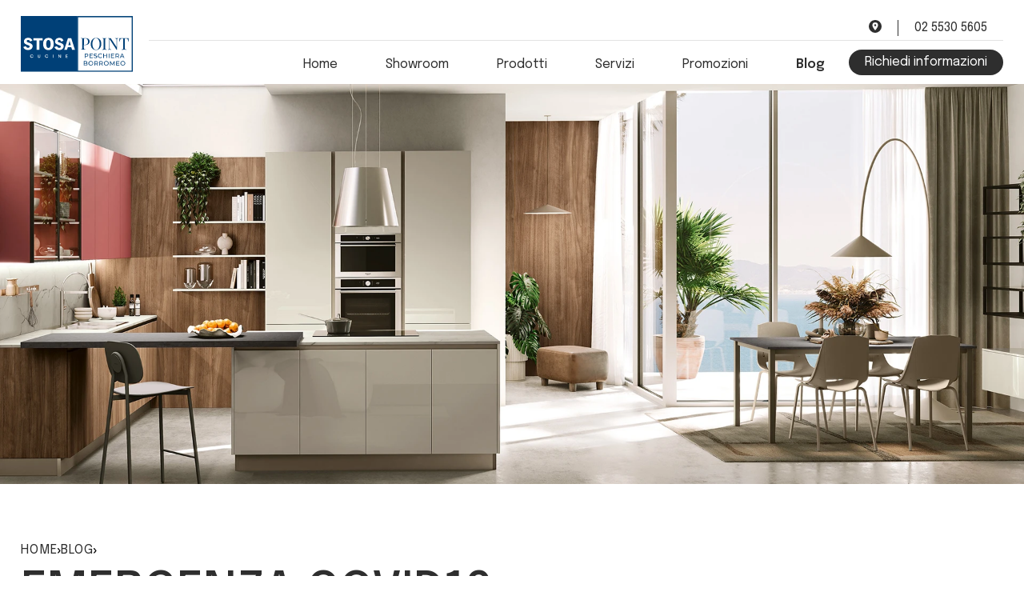

--- FILE ---
content_type: text/html; charset=UTF-8
request_url: https://www.stosapointpeschiera.it/blog-stosapoint-peschiera/stosa-cucine-emergenza-covid-covid19-coronavirus
body_size: 4680
content:
<!DOCTYPE html>
<html xmlns="http://www.w3.org/1999/xhtml" lang="it">
<head>
    <title>Aggiornamento Emergenza COVID19 | Stosa Point Peschiera</title>
    <meta http-equiv="Content-Type" content="text/html; charset=UTF-8">
    <meta http-equiv="X-UA-Compatible" content="IE=edge,chrome=1">
    <meta name="viewport" content="width=device-width, initial-scale=1">
    <meta name="format-detection" content="telephone=no">

    <!-- SEO -->
    <meta name="title" content="Aggiornamento Emergenza COVID19 | Stosa Point Peschiera">
    <meta name="description" content="Servizi attivi durante l'Emergenza COVID19 da Stosa Point Peschiera.">
    <meta name="keywords" lang="it" content="stosa,cucine,emergenza,covid,covid19,coronavirus,peschiera,borromeo,san,donato,milanese,melegnano,lodi">
    <meta name="msapplication-TileColor" content="#ffffff"/>
    <meta name="msapplication-TileImage" content="https://www.stosapointpeschiera.it/favicon/ms-icon-144x144.png"/>
    <meta name="theme-color" content="#ffffff"/>
    <meta name="msvalidate.01" content="9AA55B02F346C935B022CCAF7562FD4E"/>
    <meta name="google-site-verification" content="SB4ytQO27FMpMeGQwTJDXdcmu6TAcb3Ck-p_6QrElQA" />
    <meta name="robots" content="index,follow"/>
    <meta name="googlebot" content="index,follow"/>

    <!--<link rel="alternate" href="</?php echo $header_pagina ?>" hreflang="it"/>-->

    <link rel="canonical" href="https://www.stosapointpeschiera.it/blog-dettaglio.php?&titolo_seo=stosa-cucine-emergenza-covid-covid19-coronavirus"/>
    <meta name="revisit-after" content="1 week" />

    <meta property="og:title" content="Aggiornamento Emergenza COVID19 | Stosa Point Peschiera" />
    <meta property="og:description" content="Servizi attivi durante l'Emergenza COVID19 da Stosa Point Peschiera." />
    <meta property="og:url" content="https://www.stosapointpeschiera.it/blog-dettaglio.php?&titolo_seo=stosa-cucine-emergenza-covid-covid19-coronavirus" />
    <meta property="og:type" content="site" />
    <meta property="og:street-address" content="Via della Liberazione, 15">
    <meta property="og:locality" content=" Peschiera Borromeo">
    <meta property="og:postal-code" content="20068">
    <meta property="og:country-name" content="italia">
    <meta property="og:email" content="info@stosapointpeschiera.it">
    <meta property="og:phone_number" content="02 5530 5605">
    <meta property="og:site_name" content="Stosa Point Peschiera">
    <meta property="og:image" content="http://www.stosapointpeschiera.it/assets/images/logo.svg" />
    <meta property="og:image:secure_url" content="https://www.stosapointpeschiera.it/assets/images/logo.svg" />
    <meta property="og:image:type" content="image/jpg" />
    <meta property="og:image:width" content="130" />
    <meta property="og:image:height" content="150" />
    <meta property="fb:admins" content="" />
    <meta itemscope itemtype="http://schema.org/Article" />
    <meta itemprop="headline" content="Aggiornamento Emergenza COVID19 | Stosa Point Peschiera" />
    <meta itemprop="description" content="Servizi attivi durante l'Emergenza COVID19 da Stosa Point Peschiera." />
    <meta itemprop="image" content="http://www.stosapointpeschiera.it/assets/images/logo.svg" />
    
    <meta name="twitter:card" content="summary">
    <meta name="twitter:site" content="https://www.stosapointpeschiera.it/blog-dettaglio.php?&titolo_seo=stosa-cucine-emergenza-covid-covid19-coronavirus">
    <meta name="twitter:title" content="Aggiornamento Emergenza COVID19 | Stosa Point Peschiera">
    <meta name="twitter:description" content="Servizi attivi durante l'Emergenza COVID19 da Stosa Point Peschiera.">
    <meta name="twitter:image" content="http://www.stosapointpeschiera.it/assets/images/logo.svg">    
    <!-- fine SEO -->
    
    <!-- favicon -->
    <link rel="apple-touch-icon" sizes="57x57" href="https://www.stosapointpeschiera.it//favicon/apple-icon-57x57.png">
    <link rel="apple-touch-icon" sizes="60x60" href="https://www.stosapointpeschiera.it//favicon/apple-icon-60x60.png">
    <link rel="apple-touch-icon" sizes="72x72" href="https://www.stosapointpeschiera.it//favicon/apple-icon-72x72.png">
    <link rel="apple-touch-icon" sizes="76x76" href="https://www.stosapointpeschiera.it//favicon/apple-icon-76x76.png">
    <link rel="apple-touch-icon" sizes="114x114" href="https://www.stosapointpeschiera.it//favicon/apple-icon-114x114.png">
    <link rel="apple-touch-icon" sizes="120x120" href="https://www.stosapointpeschiera.it//favicon/apple-icon-120x120.png">
    <link rel="apple-touch-icon" sizes="144x144" href="https://www.stosapointpeschiera.it//favicon/apple-icon-144x144.png">
    <link rel="apple-touch-icon" sizes="152x152" href="https://www.stosapointpeschiera.it//favicon/apple-icon-152x152.png">
    <link rel="apple-touch-icon" sizes="180x180" href="https://www.stosapointpeschiera.it//favicon/apple-icon-180x180.png">
    <link rel="icon" type="image/png" sizes="192x192"  href="https://www.stosapointpeschiera.it//favicon/android-icon-192x192.png">
    <link rel="icon" type="image/png" sizes="32x32" href="https://www.stosapointpeschiera.it//favicon/favicon-32x32.png">
    <link rel="icon" type="image/png" sizes="96x96" href="https://www.stosapointpeschiera.it//favicon/favicon-96x96.png">
    <link rel="icon" type="image/png" sizes="16x16" href="https://www.stosapointpeschiera.it//favicon/favicon-16x16.png">
    <meta name="msapplication-TileColor" content="#ffffff">
    <meta name="msapplication-TileImage" content="https://www.stosapointpeschiera.it//favicon/ms-icon-144x144.png">
    <meta name="theme-color" content="#ffffff">


    <!-- script vari e css...font, jquery, ecc... -->    
    <link href="https://www.stosapointpeschiera.it/assets/splide/splide-core.min.css" rel="stylesheet" type="text/css" />  <!--splide-->
    <link href="https://www.stosapointpeschiera.it/assets/css/animation.css" rel="stylesheet" type="text/css" />
    <link href="https://www.stosapointpeschiera.it/assets/css/style_2025.css" rel="stylesheet" type="text/css" />


    <style>

    </style>



<meta name="google-site-verification" content="uKYAG6XZoGHi_wsgpvVWMK21hXZpoVv257AgizLEpYs" />

<script type="text/javascript">
var _iub = _iub || [];
_iub.csConfiguration = {"consentOnContinuedBrowsing":false,"floatingPreferencesButtonDisplay":"anchored-center-left","invalidateConsentWithoutLog":true,"perPurposeConsent":true,"siteId":2776374,"cookiePolicyId":75999500,"lang":"it", "banner":{ "acceptButtonDisplay":true,"closeButtonDisplay":false,"customizeButtonDisplay":true,"explicitWithdrawal":true,"listPurposes":true,"position":"bottom","rejectButtonDisplay":true }};
</script>
<script type="text/javascript" src="//cdn.iubenda.com/cs/iubenda_cs.js" charset="UTF-8" async></script>

<!-- Global site tag (gtag.js) - Google Analytics -->
<script type="text/plain" class="_iub_cs_activate" async src="https://www.googletagmanager.com/gtag/js?id=G-RCVMCK1202"></script>
<script>
  window.dataLayer = window.dataLayer || [];
  function gtag(){dataLayer.push(arguments);}
  gtag('js', new Date());

  gtag('config', 'G-RCVMCK1202', { 'anonymize_ip': true });
</script>

<!-- Facebook Pixel Code -->
<script type="text/plain" class="_iub_cs_activate">
  !function(f,b,e,v,n,t,s)
  {if(f.fbq)return;n=f.fbq=function(){n.callMethod?
  n.callMethod.apply(n,arguments):n.queue.push(arguments)};
  if(!f._fbq)f._fbq=n;n.push=n;n.loaded=!0;n.version='2.0';
  n.queue=[];t=b.createElement(e);t.async=!0;
  t.src=v;s=b.getElementsByTagName(e)[0];
  s.parentNode.insertBefore(t,s)}(window, document,'script',
  'https://connect.facebook.net/en_US/fbevents.js');
  fbq('init', '529916834898940');
  fbq('track', 'PageView');
</script>
<noscript type="text/plain" class="_iub_cs_activate"><img height="1" width="1" style="display:none"
  src="https://www.facebook.com/tr?id=529916834898940&ev=PageView&noscript=1"
/></noscript>
<!-- End Facebook Pixel Code -->

</head>

<body>
    <header id="header-pag">
        
<div class="fascia-menu">
    <div class="logo">
        <a href="https://www.stosapointpeschiera.it/index.php"><img src="https://www.stosapointpeschiera.it/assets/images/logo.svg" alt="logo"></a>
    </div>
    <div class="box-menu">
		<div class="fascia_info">
			<div class="pin"><a href="https://maps.app.goo.gl/96XQUBaXW7dpDKeZ7" target="_blank"><svg id="Componente_3_1" data-name="Componente 3 - 1" xmlns="http://www.w3.org/2000/svg" width="16" height="16" viewBox="0 0 16 16">
  <circle id="Ellisse_1" data-name="Ellisse 1" cx="8" cy="8" r="8"/>
  <path id="Icon_ion-md-pin" data-name="Icon ion-md-pin" d="M10.273,2.25A3.5,3.5,0,0,0,6.75,5.7c0,2.59,3.523,6.413,3.523,6.413S13.8,8.293,13.8,5.7A3.5,3.5,0,0,0,10.273,2.25Zm0,4.686A1.233,1.233,0,1,1,11.532,5.7,1.234,1.234,0,0,1,10.273,6.936Z" transform="translate(-2.273 0.817)" fill="#fff"/>
</svg></a></div>
			<div class="tel_intero"><a href="tel:+390255305605">02 5530 5605</a></div>
			<div class="resp_tel"><a href="tel:+390255305605"><svg id="Componente_3_2" data-name="Componente 3 – 2" xmlns="http://www.w3.org/2000/svg" width="16" height="16" viewBox="0 0 16 16">
  <circle id="Ellisse_1" data-name="Ellisse 1" cx="8" cy="8" r="8"/>
  <path id="Icon_fa-solid-phone" data-name="Icon fa-solid-phone" d="M2.743.408A.663.663,0,0,0,1.955.022L.491.421A.667.667,0,0,0,0,1.063,7.453,7.453,0,0,0,7.453,8.516a.667.667,0,0,0,.642-.491l.4-1.464a.663.663,0,0,0-.386-.789l-1.6-.665a.663.663,0,0,0-.77.193l-.672.82A5.622,5.622,0,0,1,2.4,3.447l.82-.67a.664.664,0,0,0,.193-.77L2.743.41Z" transform="translate(3.741 3.743)" fill="#fff"/>
</svg>
</a></div>
		</div>
        <nav class="menu">
			<ul>
				<li><a href="https://www.stosapointpeschiera.it/index.php" >Home</a></li>
				<li><a href="https://www.stosapointpeschiera.it/showroom-stosapoint-peschiera.php" >Showroom</a></li>
				<li><a href="https://www.stosapointpeschiera.it/prodotti-stosapoint-peschiera.php" >Prodotti</a></li>
				<li><a href="https://www.stosapointpeschiera.it/servizi-stosapoint-peschiera.php" >Servizi</a></li>
				<li><a href="https://www.stosapointpeschiera.it/promozioni-stosapoint-peschiera.php" >Promozioni</a></li>
				<li><a href="https://www.stosapointpeschiera.it/blog-stosapoint-peschiera.php" class="active">Blog</a></li>
				<li><a href="https://www.stosapointpeschiera.it/contatti-stosapoint-peschiera.php" class="btn">Richiedi informazioni</a></li>
			</ul>
		</nav>
        <div class="menuresponsive" style="cursor:pointer;">
            <div class="ico_menu" onclick="openNav()"><svg xmlns="http://www.w3.org/2000/svg" width="27" height="18" viewBox="0 0 27 18">
  <path id="Icon_material-menu" data-name="Icon material-menu" d="M4.5,27h27V24H4.5Zm0-7.5h27v-3H4.5ZM4.5,9v3h27V9Z" transform="translate(-4.5 -9)"/>
</svg>
</div>
        </div>		
    </div><!--box menu-->
	
</div><!--fascia menu-->


<div id="mySidenav" class="sidenav" style="width: 0;">
	<a href="javascript:void(0)" class="closebtn" onclick="closeNav()"><img src="https://www.stosapointpeschiera.it/assets/images/close_w.svg" alt=""></a>
	<div class="flexnav">
		<div class="bgcolor"></div>
		<div class="bgblack">
			<ul class="accordion">
				<div class="logo-resp">
					<a href="https://www.stosapointpeschiera.it/index.php">
						<img src="https://www.stosapointpeschiera.it/assets/images/logo.svg" alt="logo">
					</a>
				</div>
				<li><a href="https://www.stosapointpeschiera.it/index.php">Home</a></li>
				<li><a href="https://www.stosapointpeschiera.it/showroom-stosapoint-peschiera.php">Showroom</a></li>
				<li><a href="https://www.stosapointpeschiera.it/prodotti-stosapoint-peschiera.php">Prodotti</a></li>
				<li><a href="https://www.stosapointpeschiera.it/servizi-stosapoint-peschiera.php">Servizi</a></li>
				<li><a href="https://www.stosapointpeschiera.it/promozioni-stosapoint-peschiera.php">Promozioni</a></li>
				<li><a href="https://www.stosapointpeschiera.it/blog-stosapoint-peschiera.php">Blog</a></li>
				<li><a href="https://www.stosapointpeschiera.it/contatti-stosapoint-peschiera.php">Richiedi informazioni</a></li>
			</ul>
		</div><!--bgblack-->
	</div><!--flexnav-->
</div>
        <picture>
            <source media="(max-width: 768px)" srcset="https://www.stosapointpeschiera.it/assets/images/top-blog-s.webp" type="image/webp" />
            <source media="(min-width: 769px)" srcset="https://www.stosapointpeschiera.it/assets/images/top-blog.webp" type="image/webp" />
            <img class="top_pag" srcset="https://www.stosapointpeschiera.it/assets/images/jpg/top-blog-s.jpg 50w, https://www.stosapointpeschiera.it/assets/images/jpg/top-blog.jpg 768w" src="https://www.stosapointpeschiera.it/assets/images/jpg/top-blog.jpg" type="image/jpeg" alt="" />
        </picture>

    </header>


    <main>
        <div class="container">
            <ul class="breadcrumb">
                <li><a href="https://www.stosapointpeschiera.it/index.php">Home</a></li>
                <span><img src="https://www.stosapointpeschiera.it/assets/images/right.svg" alt=""></span>
                <li><a href="https://www.stosapointpeschiera.it/blog-stosapoint-peschiera.php">Blog</a></li>
                <span><img src="https://www.stosapointpeschiera.it/assets/images/right.svg" alt=""></span>
            </ul>
        </div>
        
        <section class="simple_nopad_top">
            <div class="container">
                <h1>EMERGENZA COVID19</h1>
                <div class="data-blog">09-11-2020</div>
                <h6>AGGIORNAMENTO EMERGENZA COVID19</h6>
                

                <div class="box_img_promo">
                    <picture>
                        <img class="foto_promo" src="https://www.stosapointpeschiera.it/images/blog/12.jpg" type="image/jpeg" alt="" />
                    </picture>
                </div>

                <div class="desc">
                    <p><strong>Gentile Cliente</strong>,<br />
Nel rispetto delle disposizioni nazionali in merito all&rsquo;Emergenza COVID19, il nostro showroom sar&agrave; chiuso al pubblico <strong>fino a nuovi aggiornamenti per la zona rossa della Lombardia</strong>.<br />
<br />
Nel frattempo, <strong>continueremo a garantirLe i nostri servizi rimanendo reperibili via mail per informazioni, preventivi e&nbsp;organizzazione di&nbsp;appuntamenti attraverso videochiamate</strong>.<br />
Sempre a disposizione.<br />
<br />
<strong>Lo Staff Stosa Point Peschiera</strong></p>

                    <a href="https://www.stosapointpeschiera.it/contatti-stosapoint-peschiera.php" class="btn">Richiedi informazioni</a>

                </div>
            </div>
        </section>

        <section class="split_sfalsato reveal fade-up prefooter">
    <div class="flex">
        <div class="bl img">
            <picture>
                <source srcset="https://www.stosapointpeschiera.it/assets/images/img_pf.webp" type="image/webp" />
                <img src="https://www.stosapointpeschiera.it/assets/images/jpg/img_pf.jpg" type="image/jpeg" alt="" />
            </picture>
        </div>
        <div class="bl txt">
            <div class="box">
                <h2>Richiedi un preventivo gratuito</h2>
                <p>Stosa Point Peschiera Borromeo, il tuo punto di riferimento per le cucine Stosa a Peschiera Borromeo, Melegnano, San Giuliano Milanese, San Donato Milanese, Lodi, Paullo e in tutta la Lombardia.</p>
                <a class="btn" href="https://www.stosapointpeschiera.it/contatti-stosapoint-peschiera.php">CONTATTACI</a>
            </div>
        </div>
    </div>
</section>

    </main><!-- MAIN -->

        <button onclick="topFunction()" id="myBtn" title="Go to top"><img src="https://www.stosapointpeschiera.it/assets/images/top.svg" alt=""></button>

</main>


<footer>
    <div class="container">
        <div class="logo-footer">
            <a class="a-logo-footer" href="https://www.stosapointpeschiera.it/index.php"><img src="https://www.stosapointpeschiera.it/assets/images/logo.svg" alt="stosa point peschiera"></a>
			<a class="a-logo-footer" href="https://www.aellearredare.it/" target="_blank"><img src="https://www.stosapointpeschiera.it/assets/images/aelle.svg" alt="aelle arredare"></a>
			<a class="a-logo-footer" href="https://piancamilanoest.it/" target="_blank"><img src="https://www.stosapointpeschiera.it/assets/images/pianca_w.svg" alt="pianca"></a>
        </div>
        <div class="flex">
            <div class="bl">
                <p><strong>CONTATTI</strong><br><br>
                    Email: <a href="mailto:info@stosapointpeschiera.it"><strong>info@stosapointpeschiera.it</strong></a><br>
                    Tel: <a href="tel:+390255305605"><strong>02 5530 5605</strong></a><br>
                    Fax: 02 5530 5605<br>
                    Via della Liberazione, 3<br>
                    20068 - Peschiera Borromeo (MI)<br>
                </p>
                <ul class="social-ft">
                    <li><a href="https://www.facebook.com/StosaPointPeschiera" target="_blank"><img src="https://www.stosapointpeschiera.it/assets/images/face.svg" alt="pagina facebook"></a></li>
                    <li><a href="https://www.instagram.com/stosapointpeschiera/" target="_blank"><img src="https://www.stosapointpeschiera.it/assets/images/insta.svg" alt="pagina instagram"></a></li>
                </ul>
            </div>
            <div class="bl">
                <p><strong>LAG DESIGN GROUP SRL</strong><br><br>
                    P. Iva 10920060968<br>
                    Sede Legale: Via Dante, 14<br>
                    26838 - Tavazzano (LO)<br><br>

                    <a href="https://www.stosapointpeschiera.it/dove-lavoriamo.php">Risorse aggiuntive</a>
            </div>
            <div class="bl">
                <p><strong>ORARI</strong><br><br>
                <i>Lunedì chiuso</i><br><br>
                Dal martedì al sabato <br>
                09:30 - 12:30, 15:00-19:00 <br><br>
                <i>Domenica chiuso</i></p>
            </div>
        </div>
        
    </div><!--container-->
	

    <div class="credits">
        <p>Copyright &copy; 2026 Stosa Point Peschiera Borromeo - Sito web e SEO a cura di <a href="https://www.digitalificio.it" target="_blank">Digitalificio</a></p>
    </div>
    
</footer>


<!-- animazioni new!! -->
<script src="https://www.stosapointpeschiera.it/assets/js/reveal.js"></script>


<!-- menuresp -->
<script src="https://www.stosapointpeschiera.it/assets/js/jquery.min.js"></script>
<script src="https://www.stosapointpeschiera.it/assets/js/menuaccordion.js"></script>


<!-- script menu resp -->
<script>
function openNav() {
  document.getElementById("mySidenav").style.width = "100%";
}

function closeNav() {
  document.getElementById("mySidenav").style.width = "0";
}
</script>

<script>
	// When the user scrolls down 20px from the top of the document, show the button
	function scrollFunction() {
		if (document.body.scrollTop > 20 || document.documentElement.scrollTop > 20) {
			document.getElementById("myBtn").classList.add("arrow-visible");
		} else {
			document.getElementById("myBtn").classList.remove("arrow-visible");
		}
	}

	// When the user clicks on the button, scroll to the top of the document
	function topFunction() {
		document.body.scrollTop = 0;
		document.documentElement.scrollTop = 0;
	}

	window.onscroll = function() {scrollFunction()};
</script>

<!--SPLIDE SLIDER-->
<script src="https://www.stosapointpeschiera.it/assets/splide/splide.min.js"></script>


</body>
</html>

--- FILE ---
content_type: text/css
request_url: https://www.stosapointpeschiera.it/assets/css/animation.css
body_size: 196
content:
.active.fade-in {
  -webkit-animation: fade-in 1.2s cubic-bezier(0.39, 0.575, 0.565, 1) both;
  animation: fade-in 1.2s cubic-bezier(0.39, 0.575, 0.565, 1) both;
}

.fade {
  -webkit-animation: fade-in 0.7s cubic-bezier(0.39, 0.575, 0.565, 1) both;
  animation: fade-in 0.7s cubic-bezier(0.39, 0.575, 0.565, 1) both;
}

.active.fade-up {
  -webkit-animation: fade-up 0.6s cubic-bezier(0.39, 0.575, 0.565, 1) both;
  animation: fade-up 0.6s cubic-bezier(0.39, 0.575, 0.565, 1) both;
}

.active.fade-left {
  -webkit-animation: fade-left 0.6s cubic-bezier(0.39, 0.575, 0.565, 1) both;
  animation: fade-left 0.6s cubic-bezier(0.39, 0.575, 0.565, 1) both;
}

/* KEYFRAMES */
/* animation fade-in */
@-webkit-keyframes fade-in {
  0% {
    opacity: 0;
  }
  100% {
    opacity: 1;
  }
}
@keyframes fade-in {
  0% {
    opacity: 0;
  }
  100% {
    opacity: 1;
  }
}
/* animation fade-up */
@-webkit-keyframes fade-up {
  0% {
    -webkit-transform: translateY(50px);
    transform: translateY(50px);
    opacity: 0;
  }
  100% {
    -webkit-transform: translateY(0);
    transform: translateY(0);
    opacity: 1;
  }
}
@keyframes fade-up {
  0% {
    -webkit-transform: translateY(50px);
    transform: translateY(50px);
    opacity: 0;
  }
  100% {
    -webkit-transform: translateY(0);
    transform: translateY(0);
    opacity: 1;
  }
}
/* fade-left */
@-webkit-keyframes fade-left {
  0% {
    -webkit-transform: translateX(-50px);
    transform: translateX(-50px);
    opacity: 0;
  }
  100% {
    -webkit-transform: translateX(0);
    transform: translateX(0);
    opacity: 1;
  }
}
@keyframes fade-left {
  0% {
    -webkit-transform: translateX(-50px);
    transform: translateX(-50px);
    opacity: 0;
  }
  100% {
    -webkit-transform: translateX(0);
    transform: translateX(0);
    opacity: 1;
  }
}

--- FILE ---
content_type: text/css
request_url: https://www.stosapointpeschiera.it/assets/css/style_2025.css
body_size: 4602
content:
@import url('https://fonts.googleapis.com/css2?family=Epilogue:ital,wght@0,100..900;1,100..900&display=swap');

:root {
    --blu: #004077;
    --light: #F0F0F0;
    --grey: #E3E3E3;
    --white: hsl(0, 0%, 100%);
    --credits: #909090;
    --dark-grey: #525252;
    --black: #2E2E2E;
    --footer: hsl(0deg 0% 4.31%);
    --accent: hsl(201.37deg 100% 50%);
}



* {
  margin: 0;
  padding: 0;
  box-sizing: border-box;
}

html {
  font-size: 10px;
  scroll-behavior: smooth;
}

body {
  font-family: "Epilogue", sans-serif;
  font-optical-sizing: auto;
  color: var(--black);
  background: var(--white);
  font-size: 1.6rem;
  line-height: 2.4;
}

hr {
  margin: 3rem auto;
}

ul, ol, nav {
  list-style: none;
}

h1, h2, h3, h4, h5 {
  font-family: "Epilogue", sans-serif;
  font-optical-sizing: auto;
  font-weight: 500;
  line-height: 1.2;
}

h1 {font-size: clamp(4rem, 6rem, 6vw);margin:0 0 2rem}
h2 {font-size: clamp(3rem, 5rem, 5vw);margin:0 0 2rem}
h3 {font-size: clamp(2.5rem, 4rem, 4vw);margin:0 0 2rem}
h4 {font-size: clamp(2.2rem, 3.5rem, 3.5vw);margin:0 0 2rem}
h5 {font-size: clamp(2rem, 3rem, 3vw);margin:0 0 2rem}
h6 {font-size: clamp(1.8rem, 2.5rem, 2.5vw);margin:0 0 1rem;font-weight: 300;line-height: 1.6;}

a {
  text-decoration: none;
  color: var(--black);
  transition: all 0.3s;
  cursor: pointer;
}

button {
  border: none;
  cursor: pointer;
  font-family: "Epilogue", sans-serif;
  font-optical-sizing: auto;
  background: transparent;
  transition: all 0.4s;
  font-size: 1.6rem;
}

input {
  font-family: "Epilogue", sans-serif;
  font-optical-sizing: auto;
}

textarea {
  font-family: "Epilogue", sans-serif;
  font-optical-sizing: auto;
  resize: vertical;
}

.center {
  text-align: center;
}

.container {
  width: 100%;
  max-width: 142rem;
  padding: 0 2%;
  margin: 0 auto;
}

.hidden {
  opacity: 0;
}

.visible {
  opacity: 1;
}

.splide__arrow {
  position: absolute;
  z-index: 9;
  top: 50%;
}
.splide__arrow svg {
  fill: var(--white);
}

.splide__arrow--prev {
  left: 0;
  translate: 0 -7px;
  rotate: 180deg;
}

.splide__arrow--next {
  right: 0;
}

.splide img {
  width: 100%;
  height: 100%;
  object-fit: cover;
}

/* PER ANIMAZIONI!!! mantenere in tutti i file insieme a reveal.js - selezionare le animazioni a mano e copiarle nel file animation.css con classe .active davanti*/
.reveal {
  position: relative;
  opacity: 0;
}
.reveal.active {
  opacity: 1;
}

/* form */
form {
  padding: 5rem 3rem;
  background: var(--blu);
  margin: 0 auto;
  color: var(--white);
}
form .flex {
  display: flex;
  flex-wrap: wrap;
  width: 100%;
  justify-content: space-between;
}
form .flex div[class^=box-] {
  padding: 0;
  text-align: left;
  display: flex;
  align-items: center;
  margin: 0 0 1rem;
  flex-wrap: wrap;
  flex-direction: column-reverse;
  border-bottom: 1px solid rgba(255, 255, 255, 0.4);
}
form .flex .box-50 {
  width: 100%;
}
@media screen and (min-width: 581px) {
  form .flex .box-50 {
    width: 48%;
  }
}
form .flex .box-100 {
  width: 100%;
}
form label {
  width: 100%;
  font-size: 1.5rem;
  text-transform: uppercase;
  opacity: 0.8;
  display: block;
  margin: 0;
  font-weight: 400;
  color: var(--white);
}
form .input__text {
  width: 100%;
  border: none;
  background-color: transparent;
  font-size: 1.6rem;
  padding: 1rem;
  color: var(--white);
}
form .input__text:focus {
  outline: none;
}
form textarea.input__text {
  resize: vertical;
  min-height: 12rem;
}
@media screen and (min-width: 769px) {
  form {
    padding: 7rem;
  }
}

form .privacy a {color: var(--white);}
form .privacy a:hover {color: var(--accent);}

form .btn {background-color: var(--white);color: var(--blu);}

.txt-small {
  font-size: 1.2rem;
  margin: 1rem 0 0;
  color: var(--white);
}

/*SITEMAP*/
ul.sitemap {
  margin: 5rem auto 10rem;
}
ul.sitemap li {
  font-size: 1.8rem;
  text-transform: uppercase;
  padding: 5px 0;
}
ul.sitemap li a {
  color: var(--black);
}
ul.sitemap li a:hover {
  color: var(--black);
}
ul.sitemap li.sublink {
  font-size: 1.6rem;
  /* padding: 0 0 0 3rem; */
  text-transform: none;
}

p.errore {
  font-size: 27vw;
  line-height: 1;
  margin: 0 auto 2rem;
}
@media screen and (min-width: 401px) {
  p.errore {
    font-size: 12rem;
  }
}

p.errore_p {
  font-size: 2.5rem;
  line-height: 1.4;
}

/* SITO */
.ico-down {
  width: 1.2rem;
  height: 1.2rem;
  object-fit: contain;
  transition: all 0.3s;
}

.dropdown {
  display: inline-block;
  margin: 0;
  position: relative;
}
.dropdown .dropdown-content {
  position: absolute;
  z-index: 99;
  left: 50%;
  width: auto;
  top: 100%;
  overflow: hidden;
  transition: all 0.3s ease-in-out;
  opacity: 0;
  text-align: left;
  margin: 0;
  visibility: hidden;
  pointer-events: none;
  padding: 2rem;
  background-color: var(--black);
  border-radius: 5px;
  min-width: 25rem;
  translate: -50% 0;
  text-align: center;
}
.dropdown .dropdown-content a {
  line-height: 1.2;
}
.dropdown .dropdown-content a:hover {
  color: var(--white);
}
.dropdown:hover .dropdown-content {
  height: auto;
  opacity: 1;
  visibility: visible;
  pointer-events: all;
}

/* menu dropdown */
.menuresponsive {
  display: flex;
  width: 100%;
  justify-content: flex-end;
  align-items: center;
  padding: 0 1.5rem 0 0;
}
.ico_menu {cursor: pointer;}
/* .menuresponsive img {
  width: 4rem;
  height: 4rem;
  aspect-ratio: 1/1;
} */
@media screen and (min-width: 1025px) {
  .menuresponsive {
    display: none;
  }
}

ul.accordion .inner {
  overflow: hidden;
  display: none;
  padding: 1rem 0;
}

.rotate {
  rotate: 180deg;
}

/* sidenav menu resp */
.sidenav {
  height: 100%;
  width: 0;
  position: fixed;
  z-index: 100;
  top: 0;
  overflow-x: hidden;
  transition: 0.5s;
  right: 0;
  overflow-y: scroll;
}
.sidenav .closebtn {
  position: absolute;
  top: 2rem;
  /* color: var(--white); */
  font-size: 2.6rem;
  /* background: var(--white);
  border-radius: 5px;*/
  width: 2.5rem;
  height: 2.5rem;
  display: flex;
  justify-content: center;
  align-items: center;
  line-height: 1;
  right: 2rem;
  z-index: 9;
  background: transparent;
}
.sidenav .flexnav {
  display: flex;
  position: relative;
}
.sidenav .flexnav .bgcolor {
  position: fixed;
  background-color: hsl(from var(--white) h s l / 0.9);
  width: 20%;
  min-height: 100vh;
  transition-timing-function: cubic-bezier(1.28, 0.89, 0.32, 0.18);
  left: 0;
  top: 0;
  position: absolute;
  height: 100%;
}
.sidenav .flexnav .bgblack {
  background-color: var(--footer);
  min-height: 100vh;
  height: 100%;
  padding: 10rem 2rem;
  margin-left: 20%;
  width: 80%;
  padding: 3rem;
}
.sidenav .flexnav .bgblack a {
  font-size: 2rem;
  color: var(--white);
  font-weight: 500;
  text-transform: uppercase;
}
.sidenav .logo-resp {
  margin: 0 0 2rem;
}
.sidenav .logo-resp img {
  width: 13rem;
  height: auto;
  object-fit: contain;
  aspect-ratio: 5/3;
}

#myBtn {
  opacity: 0;
  visibility: hidden;
  position: fixed;
  bottom: 2rem;
  right: 2rem;
  z-index: 99;
  transition: all 0.3s;
  background: var(--black);
  border-radius: 10rem;
  height: 3.5rem;
  width: 3.5rem;
  box-shadow: 0 0 1rem rgba(0, 0, 0, 0.5);
}
#myBtn img {
  width: 2.5rem;
  height: 2.5rem;
}
#myBtn.arrow-visible {
  opacity: 1;
  visibility: visible;
}


/* SITO */
.fascia-menu {width: 100%;max-width: 170rem;padding: 2rem 2% 0;margin: 0 auto;display: flex;flex-wrap: wrap;}
.logo {width: 14rem;max-width: 100%;}
.logo img {width: 100%;height: auto;aspect-ratio: 2 / 1; object-fit: contain;}

.pin svg circle, .resp_tel svg circle {fill: var(--black);transition: all .3s;}
.pin:hover svg circle, .resp_tel:hover svg circle {fill: var(--accent);}

.box-menu {width: calc(100% - 14rem);padding: 0 0 0 2rem;display: flex;flex-direction: column;justify-content: space-around;}
.fascia_info {display: flex;align-items: center;justify-content: flex-end; padding: 0 0 5px;border-bottom: 1px solid var(--grey);}
.fascia_info div {padding: 0 2rem;line-height: 1;}
.pin {border-right: 1px solid var(--black);}
.tel_intero {display: none;}
.tel_intero a:hover {color: var(--accent);}
.resp_tel {display: block;}

.menu {display: none;}

@media screen and (min-width: 1025px) {
  .tel_intero {display: block;}
  .resp_tel {display: none;}
  .menu {display: block;}
}

.menu ul {display: flex;flex-wrap: wrap;justify-content: flex-end;}
.menu ul li a {display: flex;height: 100%;align-items: center;justify-content: center;padding: 0 2rem;}
.menu ul li a:not(.btn):hover, .menu ul li a.active {font-weight: 600;}

@media screen and (min-width: 1135px) {
  .menu ul li a {padding: 0 3rem;}
}

#header-home {position: relative;}
#header-home .fascia-menu {position: absolute;top: 0;right: 0;left: 0;width: 100%;margin: 0 auto;z-index: 9;}
#header-home .menu ul li a {color: var(--white);}
#header-home .pin svg circle, #header-home .resp_tel svg circle {fill: var(--white);}
#header-home .pin svg path, #header-home .resp_tel svg path {fill: var(--black);}
#header-home .pin:hover svg circle, #header-home .resp_tel:hover svg circle {fill: var(--accent);}
#header-home .pin:hover svg path, #header-home .resp_tel:hover svg path {fill: var(--white);}
#header-home .pin {border-right: 1px solid var(--white);}
#header-home .tel_intero a {color: var(--white);}
#header-home .tel_intero a:hover {color: var(--accent);}

#slide-home, #slide-home .splide__track, #slide-home .splide__list, #slide-home .splide__slide {height: 70rem;}

@media screen and (min-height: 700px) {
  #slide-home, #slide-home .splide__track, #slide-home .splide__list, #slide-home .splide__slide {height: 100vh;}
}

#slide-home .splide__slide img {width: 100%;height: 100%;object-fit: cover;}
#slide-home .splide__pagination {display: flex;flex-wrap: nowrap; gap: 3rem;position: absolute;z-index: 9;bottom: 6rem;left: 0;right: 0;margin: 0 auto;max-width: 142rem;padding: 0 2%;}
#slide-home .splide__pagination li {width: 100%;}
#slide-home .splide__pagination li button {height: 4px; background-color: var(--white);width: 100%;}
#slide-home .splide__pagination li button.is-active {background-color: var(--blu);}

.txt_abs {position: relative;padding: 5rem 0;}
.overlaybg {background-color: var(--black)}
.txt_abs .box {padding: 0;max-width: 100rem;}

@media screen and (min-width:581px) {
  .txt_abs {width: 100%;height: 100%;position: absolute;top: 0;left: 0; display: flex; justify-content: center;align-items: flex-end;pointer-events: none;padding: 0;}
  .overlaybg {background-color: hsl(from var(--footer) h s l / 0.2);}
  .txt_abs .box {padding: 0 0 13rem;}
}

.btn {padding: 2rem 3rem; border-radius: 10rem;background-color: var(--black);color: var(--white);margin: 5rem 0 0;display: inline-block;line-height: 1.2;text-align: center;}
.btn:hover {background-color: var(--accent);}

.menu .btn {padding: 8px 2rem;height: auto;line-height: 1;}
#header-home .menu .btn {background-color: hsl(from var(--white) h s l / 0.1);margin: 0;}
#header-pag .menu .btn {margin: 0;}
#header-home .menu .btn:hover {background-color: var(--accent);}
#header-home h1 {color: var(--white);}

.ico_menu svg path {fill: var(--black);}
#header-home .ico_menu svg path {fill: var(--white);}

img {max-width: 100%;}


.simple {padding: 9rem 0;}
.pad100 {padding: 0;}
@media screen and (min-width:769px) {
  .simple {padding: 9rem 0;}
  .pad100 {padding: 0 0 0 10rem;}
}

.simple_nopad {padding: 1rem 0 3rem;}
.simple_nopad_top {padding: 1rem 0 9rem;}

.split_sfalsato {margin: 0 0 7rem;}
.flex {display: flex;flex-wrap: wrap;}
.split_sfalsato .bl {width: 100%;position: relative;}
.split_sfalsato .bl.img {z-index: 1;}
.split_sfalsato .bl.img img {width: 100%;aspect-ratio: 4 / 3;height: auto;object-fit: cover;}
.split_sfalsato .bl.txt {background-color: var(--light);display: flex;align-items: center;justify-content: center;z-index: 2;padding: 4rem 2%; max-width: 98%;margin: -3rem auto 0;}
.split_sfalsato .bl.txt .box {max-width: 74rem;}
.split_sfalsato.reverse .flex {flex-direction: row-reverse;}

@media screen and (min-width:769px) {
  .split_sfalsato {margin: 0 0 3rem;}
  .split_sfalsato .bl {width: 50%;}
  .split_sfalsato .bl.img img {aspect-ratio: inherit;}
  .split_sfalsato .bl:first-of-type {margin: 0 -3rem 0 3rem;}
  .split_sfalsato .bl:last-of-type {margin: 3rem 0 0;}
  .split_sfalsato.reverse .bl:first-of-type {margin: 3rem 3rem 0 -3rem;}
  .split_sfalsato.reverse .bl:last-of-type {margin: 0;}
}


.promozioni_home {padding: 5rem 0;}
.promozioni_home .container {display: flex;flex-wrap: wrap;gap: 0 7rem;}
.title {display: flex;width:100%;justify-content: space-between;align-items: center;margin: 0 0 3rem;flex-wrap: wrap;gap: 1rem 0;}
.title .btn {background-color: var(--light);color: var(--black);}
.title .btn, .title h2 {margin: 0;}
.promo_evidenza {width: 100%;margin: 0 0 5rem;}
.promo_evidenza img {width: 100%; aspect-ratio: 4 / 3;object-fit: cover;height: auto;}
.promozioni_home .box_img {position: relative;margin: 0 0 2.5rem;}
.countdown {font-size: clamp(1.8rem, 3rem, 3vw);font-weight: 300;position: absolute;bottom: 8%;left: 2%;display: flex;gap: 1rem;color: var(--white);line-height: 1;z-index:2;}
.countdown span {display: inline-block;padding: 1.5rem 1rem;border: 1px solid;}
.sfumatura {width: 100%;height: auto;aspect-ratio: 4 / 3; position: absolute;top: 0;left: 0;z-index:1;background: #0B0B0B;
background: -webkit-linear-gradient(15deg, rgba(11, 11, 11, 0.55) 0%, rgba(11, 11, 11, 0) 80%);
background: -moz-linear-gradient(15deg, rgba(11, 11, 11, 0.55) 0%, rgba(11, 11, 11, 0) 80%);
background: linear-gradient(15deg, rgba(11, 11, 11, 0.55) 0%, rgba(11, 11, 11, 0) 80%);
filter: progid:DXImageTransform.Microsoft.gradient(startColorstr="#0B0B0B", endColorstr="#0B0B0B", GradientType=0);}
.promozioni_home .box_txt p {display: -webkit-box;line-clamp: 2;-webkit-line-clamp: 2;-webkit-box-orient: vertical;overflow: hidden;line-height: 1.8;}
.promo_evidenza .box_txt {width: 100%;}
.btn_leggi {display: inline-block;padding: 0 2rem;border: 1px solid var(--blu);color: var(--blu);border-radius: 10rem;margin: 2rem 0 0;transition: all .3s;}

.promo {width: 100%;margin: 0 0 5rem;}
.promo img {width: 100%; aspect-ratio: 4 / 3;object-fit: cover;height: auto;}
.promo_evidenza:hover .btn_leggi, .promo:hover .btn_leggi {background-color: var(--accent);color: var(--white);border: 1px solid var(--accent);}

@media screen and (min-width:769px) {
  .promozioni_home {padding: 13rem 0 15rem;}
  .promo_evidenza {margin: 0 0 7.5rem;}
  .promo_evidenza .box_txt {width: 50%;}
  .promo {width: calc(50% - 3.5rem); margin: 0;}
  .promo_evidenza img {aspect-ratio: 16 / 7;}
  .promo_evidenza .sfumatura {aspect-ratio: 16 / 7;}
  .countdown {bottom: 4rem;left: 3rem;}
  
}

/* per fascia toggle */
.toggle_sec {padding: 0 0 7rem;}
.toggle_sec .toggle {
  background-color: hsl(from var(--accent) h s l / 0.15);

  font-size: clamp(2.2rem, 3.5rem, 3.5vw);
  padding: 1.5rem;
  border-radius: 1rem;
  line-height: 1.6;
  display: flex;
  align-items: center;
  justify-content: space-between;
  gap: 1rem;
  cursor: pointer;
}
.toggle_sec .mainbox {
  margin: 0 0 3rem;
}
.toggle_sec ul.accordion .inner {
  padding: 2rem 1.5rem;
}
.toggle_sec .btn {
  margin: 2.5rem 0 0;
}
.chevron {width: 2.7rem;height: 1.5rem;transition: all .3s;}

@media screen and (min-width:351px) {
  .toggle_sec .toggle {border-radius: 10rem;padding: 1.5rem 3rem;}
  .toggle_sec ul.accordion .inner {padding: 2rem 3rem;}
}



.fascia_blog {padding: 7rem 0; padding: 7rem 0 10rem;}
.container_slide {max-width: 162rem;margin: 0 auto;width: 100%;padding: 0 2%;}
#slide-blog picture img {width: 100%;height: auto;aspect-ratio: 4 / 3;object-fit: cover;margin: 0 0 1rem;}
.data-blog {font-size: 1.6rem; color: var(--blu); margin: 0;letter-spacing: 1px;}
#slide-blog h3 {font-size: clamp(1.8rem, 2.5rem, 2.5vw);margin: 0;}
#slide-blog .splide__pagination {display: flex; justify-content: center;align-items: center;margin: 7rem auto 0; gap: 3.5rem;}
#slide-blog .splide__pagination button {width: 1rem; height: 1rem;background-color: var(--credits);border-radius: 2rem;}
#slide-blog .splide__pagination button.is-active {width: 1.5rem; height: 1.5rem;background-color: var(--white);border: 3px solid var(--credits);}

.split_sfalsato.prefooter .bl.txt {background-color: var(--blu);color: var(--white);padding: 6rem 2%;}
.split_sfalsato.prefooter .btn {background-color: var(--white);color: var(--blu);margin: 3rem 0 0;}
.split_sfalsato.prefooter .btn:hover {background-color: var(--accent);color: var(--white);}

footer {background-color: var(--footer);color: var(--white);padding: 7rem 0 10rem; font-size: 1.4rem;}
.logo-footer {display: flex;justify-content: center;align-items: center;gap: 5rem;flex-wrap: wrap;}
.a-logo-footer { display: inline-flex;width: 13rem;height: auto;aspect-ratio: 16 / 9;object-fit: contain; justify-content: center;align-items: center;}
footer .flex {justify-content: center;gap: 6.5rem;margin: 5rem 0;}
footer .flex .bl {width: 100%;max-width: 25rem;}
footer a {color: var(--white);}
footer a:hover {color: var(--accent);}
.social-ft { display: flex;gap: 1.5rem;margin: 2rem 0 0;align-items: center;}
.social-ft img {width: 2.2rem;height: 2.2re;object-fit: contain; transition: all .3s;}
.social-ft img:hover {translate: 0 -5px;}

.credits {color: var(--credits);font-size: 1.3rem;text-align: center;padding: 3rem 0 0;border-top: 1px solid #525252;width: 100%;max-width: 142rem;margin: 0 auto;}
.credits a {color: var(--credits);}
.credits a:hover {color: var(--white);}

ul.breadcrumb {display: flex;gap: 0 1rem;text-transform: uppercase;letter-spacing: 1px;align-items: center;line-height: 1;padding: 6rem 0 0;flex-wrap: wrap;}
ul.breadcrumb a:hover {color: var(--accent);}

.top_pag { height: 30rem;width: 100%;object-fit: cover;}
.fascia_logo {background-color: var(--light);padding: 6rem 2%;display: flex;flex-wrap: wrap;align-items: center;justify-content: center;}
.fascia_logo.reverse {flex-direction: row-reverse;background-color: var(--grey);}
.fascia_logo .bl.logo {width: 100%;}
.fascia_logo .bl.logo img {width: 100%;max-width: 25rem;}
.fascia_logo .bl.txt {width: 100%;padding: 0;max-width: 120rem;margin: 0 auto;}

@media screen and (min-width:851px) {
  .top_pag { height: 50rem;}
  .fascia_logo { padding: 6rem;}
  .fascia_logo .bl.logo {width: 25rem;}
  .fascia_logo .bl.txt {width: calc(100% - 25rem);padding: 0 0 0 6rem;margin: 0;}
  .fascia_logo.reverse .bl.txt {padding: 0 6rem 0 0;}
}

.fascia_gallery {padding: 10rem 0 0;}
.gallery {margin: 4rem auto;display: flex;justify-content: center;gap: 3rem;flex-wrap: wrap;}
.gallery a {width: 100%;}
.gallery a img {width: 100%;}

@media screen and (min-width:351px) {
  .gallery a {width: calc(50% - 1.5rem);}
}
@media screen and (min-width:751px) {
  .gallery a {width: calc(33.3% - 2rem);}
}
@media screen and (min-width:1025px) {
  .gallery a {width: calc(25% - 2.25rem);}
}
@media screen and (min-width:1281px) {
  .gallery a {width: calc(16.6% - 2.5rem);}
}


.two_col {padding: 0 0 10rem;}
.two_col .container {display: flex;flex-wrap: wrap;gap: 5rem 2rem;}
.two_col .bl {width: 100%;}
.two_col .bl .btn_leggi {margin: 0;}
.two_col .bl:hover .btn_leggi {background-color: var(--accent);color: var(--white);border: 1px solid var(--accent);}
.two_col .bl img:not(.logo_pianca) {width: 100%;aspect-ratio: 4 / 3;object-fit: cover;height: auto;}
.two_col .box_img {position: relative;}

@media screen and (min-width:581px) {
  .two_col .bl {width: calc(50% - 1rem);}
}

.two_col .bl .logo_pianca {max-width: 18rem;}


.three_col {padding: 0 0 10rem;}
.three_col .container {display: flex;flex-wrap: wrap;gap: 5rem 2rem;}
.three_col .bl {width: 100%;}
.three_col .bl .btn_leggi {margin: 0;}
.three_col .bl:hover .btn_leggi {background-color: var(--accent);color: var(--white);border: 1px solid var(--accent);}
.three_col .bl img {width: 100%;aspect-ratio: 4 / 3;object-fit: cover;height: auto;}
.three_col .box_img {position: relative;}

@media screen and (min-width:581px) {
  .three_col .bl {width: calc(50% - 1rem);}
}

@media screen and (min-width:851px) {
  .three_col .bl {width: calc(33.3% - 1.33rem);}
}

.slider_gallery {padding: 0 2% 10rem;}
@media screen and (min-width:401px) {
  .slider_gallery {padding: 0 0 10rem 2rem;}
}
#slide-gallery .splide__pagination {display: flex; justify-content: center;align-items: center;margin: 7rem auto 0; gap: 3.5rem;}
#slide-gallery .splide__pagination button {width: 1rem; height: 1rem;background-color: var(--credits);border-radius: 2rem;}
#slide-gallery .splide__pagination button.is-active {width: 1.5rem; height: 1.5rem;background-color: var(--white);border: 3px solid var(--credits);}
.slider_gallery .thumb {aspect-ratio: 1 / 1; object-fit: cover;}


.box_img_promo {position: relative;margin: 0 0 4rem;}
.box_img_promo img {width: 100%;height: auto;aspect-ratio: 4 / 3;object-fit: cover;}

@media screen and (min-width:1025px) {
  .box_img_promo img {aspect-ratio: 16 / 7;}
  .box_img_promo .sfumatura {aspect-ratio: 16 / 7;}
}

.prezzo {font-size: clamp(3rem, 5rem, 5vw);color: var(--accent);}

.desc h2 {font-size: clamp(2.2rem, 3.5rem, 3.5vw);margin:2.5rem 0 5px}
.desc h3 {font-size: clamp(1.9rem, 2.5rem, 2.5vw);margin:2.5rem 0 5px}
.desc p {margin: 0 0 1.5rem;}
.desc ul, .desc ol {margin: 1rem 0;}
.desc ul, .desc ul li {list-style: inside disc;}
.desc ol, .desc ol li {list-style: inside decimal;}
.desc ul li::marker, .desc ol li::marker {color: var(--accent);}
.desc-blog { margin: 0 0 2rem;line-height: 1.4;}

ul.pagination {display: flex;gap: 3rem;justify-content: center;align-items: center;width: 100%;margin: 3rem auto 0;flex-wrap: wrap;}
ul.pagination li a.current {color: var(--accent);}

.pag_cont a {font-weight: 600;}
.pag_cont a:hover {color: var(--accent);}
.mappa iframe {margin: 5rem 0 0;width: 100%;height: 40rem;border: none;}
.recaptcha {margin: 3rem auto 0;}

--- FILE ---
content_type: image/svg+xml
request_url: https://www.stosapointpeschiera.it/assets/images/pianca_w.svg
body_size: 1822
content:
<svg id="Raggruppa_45" data-name="Raggruppa 45" xmlns="http://www.w3.org/2000/svg" xmlns:xlink="http://www.w3.org/1999/xlink" width="110" height="20.738" viewBox="0 0 110 20.738">
  <defs>
    <clipPath id="clip-path">
      <rect id="Rettangolo_18" data-name="Rettangolo 18" width="110" height="20.738" fill="#fff"/>
    </clipPath>
  </defs>
  <g id="Raggruppa_44" data-name="Raggruppa 44" clip-path="url(#clip-path)">
    <path id="Tracciato_29" data-name="Tracciato 29" d="M10.659,7.155A2.7,2.7,0,0,1,7.715,9.943H3.969v-5.6H7.693a2.713,2.713,0,0,1,2.966,2.81m3.991,0C14.65,3.677,12.131.8,7.916.8H0V21.226H3.991V13.51H7.916c4.214,0,6.734-2.9,6.734-6.355" transform="translate(0 -0.622)" fill="#fff"/>
    <rect id="Rettangolo_17" data-name="Rettangolo 17" width="3.991" height="20.426" transform="translate(19.935 0.156)" fill="#fff"/>
    <path id="Tracciato_30" data-name="Tracciato 30" d="M140.1,6.721l-2.587,7.426H142.6Zm4.75,14.405-1.2-3.612H136.4l-1.226,3.612H131L138.425.7h3.122L149,21.126Z" transform="translate(-101.789 -0.544)" fill="#fff"/>
    <path id="Tracciato_31" data-name="Tracciato 31" d="M246.686,21.126,238.591,8.594V21.126H234.6V.7h3.568l8.094,12.51V.7h3.969V21.126Z" transform="translate(-182.287 -0.544)" fill="#fff"/>
    <path id="Tracciato_32" data-name="Tracciato 32" d="M336.914,20.738a7.547,7.547,0,0,1-5.508-2.23c-2.074-2.074-2.007-4.616-2.007-8.139s-.045-6.088,2.007-8.139A7.547,7.547,0,0,1,336.914,0a7.184,7.184,0,0,1,7.515,6.444h-4.036a3.379,3.379,0,0,0-3.434-2.9,3.28,3.28,0,0,0-2.542,1.048c-.78.87-1,1.829-1,5.775s.223,4.906,1,5.775a3.507,3.507,0,0,0,5.976-1.829h4.036a7.225,7.225,0,0,1-7.515,6.422" transform="translate(-255.947 0)" fill="#fff"/>
    <path id="Tracciato_33" data-name="Tracciato 33" d="M421.653,6.721l-2.587,7.426h5.084Zm4.772,14.405-1.2-3.612h-7.247l-1.226,3.612H412.6L420.026.7h3.122L430.6,21.126Z" transform="translate(-320.595 -0.544)" fill="#fff"/>
  </g>
</svg>


--- FILE ---
content_type: image/svg+xml
request_url: https://www.stosapointpeschiera.it/assets/images/right.svg
body_size: 283
content:
<svg xmlns="http://www.w3.org/2000/svg" width="4.364" height="7.228" viewBox="0 0 4.364 7.228">
  <path id="Icon_akar-chevron-right" data-name="Icon akar-chevron-right" d="M12,12.478a.75.75,0,0,1-.53-1.28L13.8,8.864,11.47,6.53A.75.75,0,0,1,12.53,5.47l2.864,2.864a.75.75,0,0,1,0,1.061L12.53,12.258A.748.748,0,0,1,12,12.478Z" transform="translate(-11.25 -5.25)" fill="#0b0b0b"/>
</svg>


--- FILE ---
content_type: image/svg+xml
request_url: https://www.stosapointpeschiera.it/assets/images/face.svg
body_size: 434
content:
<svg xmlns="http://www.w3.org/2000/svg" width="22" height="22" viewBox="0 0 22 22">
  <path id="Icon_fa-brands-square-facebook" data-name="Icon fa-brands-square-facebook" d="M19.643,2.25H2.357A2.357,2.357,0,0,0,0,4.607V21.893A2.357,2.357,0,0,0,2.357,24.25H9.1V16.77H6V13.25H9.1V10.567c0-3.052,1.817-4.738,4.6-4.738a18.742,18.742,0,0,1,2.726.238v3H14.888a1.76,1.76,0,0,0-1.985,1.9V13.25H16.28l-.54,3.52H12.9v7.48h6.74A2.357,2.357,0,0,0,22,21.893V4.607A2.357,2.357,0,0,0,19.643,2.25Z" transform="translate(0 -2.25)" fill="#fff"/>
</svg>


--- FILE ---
content_type: application/javascript
request_url: https://www.stosapointpeschiera.it/assets/js/menuaccordion.js
body_size: 200
content:
$('.toggle').click(function(e) {
  	e.preventDefault(); //blocca href nativo del click

    /* const mediaQuery = window.matchMedia('(max-width: 768px)') */

    $( 'img.chevron' ).each( function( index, el ) {
        $( el ).removeClass('rotate');
    });
  
    //var $this = $(this);
    /* if (mediaQuery.matches) { */
        if ($(this).next().hasClass('show')) {
            $(this).next().removeClass('show');
            $(this).next().slideUp(350);
            $(this).find('img.chevron').removeClass('rotate');
        } else {
            $(this).parent().parent().find('li .inner').removeClass('show');
            $(this).parent().parent().find('li .inner').slideUp(350);
            $(this).next().toggleClass('show');
            $(this).next().slideToggle(350);
            $(this).find('img.chevron').toggleClass('rotate');
        }
    /* } */
});

--- FILE ---
content_type: image/svg+xml
request_url: https://www.stosapointpeschiera.it/assets/images/aelle.svg
body_size: 27412
content:
<svg id="Raggruppa_47" data-name="Raggruppa 47" xmlns="http://www.w3.org/2000/svg" xmlns:xlink="http://www.w3.org/1999/xlink" width="85.329" height="65.092" viewBox="0 0 85.329 65.092">
  <defs>
    <clipPath id="clip-path">
      <rect id="Rettangolo_19" data-name="Rettangolo 19" width="85.329" height="65.092" fill="none"/>
    </clipPath>
  </defs>
  <g id="Raggruppa_46" data-name="Raggruppa 46" clip-path="url(#clip-path)">
    <path id="Tracciato_34" data-name="Tracciato 34" d="M54.366,11.308a1.206,1.206,0,0,0,.446-.361Q60.052,5.712,65.287.474c.081-.081.162-.161.242-.242a.657.657,0,0,1,.757-.177.772.772,0,0,1,.558.672c.014.162.005.326.005.489q0,19.579,0,39.158a4.532,4.532,0,0,0,.014.537.68.68,0,0,0,.633.636,4.4,4.4,0,0,0,.537.015H84.069a2.994,2.994,0,0,1,.488.011.885.885,0,0,1,.734.635.718.718,0,0,1-.249.784q-5.4,5.388-10.788,10.782a1.894,1.894,0,0,1-1.4.568q-14.666-.008-29.332,0A1.3,1.3,0,0,1,42.536,54a1.2,1.2,0,0,1-.332-.932q.01-4.253,0-8.506a1.848,1.848,0,0,0-.036-.534.645.645,0,0,0-.613-.535,4.1,4.1,0,0,0-.439-.01c-3.21,0-6.421.012-9.631-.01a2.357,2.357,0,0,0-1.789.731c-1.954,1.963-3.934,3.9-5.868,5.885-1.195,1.225-2.417,2.421-3.61,3.647a2,2,0,0,1-1.52.641q-8.8-.017-17.6,0a1.028,1.028,0,0,1-.884-.305.731.731,0,0,1,.011-1.051c.077-.084.161-.162.242-.242L52.77.474c.069-.069.141-.135.207-.208a.674.674,0,0,1,.838-.194.826.826,0,0,1,.547.742c.006.13,0,.261,0,.391q0,4.793,0,9.586Z" transform="translate(0 -0.001)" fill="#de021a"/>
    <path id="Tracciato_35" data-name="Tracciato 35" d="M39.456,289.283a1.743,1.743,0,0,0-2.451-.8,1.809,1.809,0,0,0-.658,2.57,1.781,1.781,0,0,0,2.6.462.9.9,0,0,1,.619-.21c.438.014.876,0,1.306,0,.062.17-.035.274-.1.384a3.335,3.335,0,0,1-6.244-1.6,3.341,3.341,0,0,1,6.6-.725,4.1,4.1,0,0,1,.052,1.072c-.013.259-.136.373-.41.376q-1.368.013-2.737,0a.361.361,0,0,1-.406-.383,5.719,5.719,0,0,1,0-.684c.015-.291.13-.408.424-.417.407-.012.815,0,1.222-.005.059,0,.129.025.174-.041" transform="translate(-27.499 -228.336)" fill="#fff"/>
    <path id="Tracciato_36" data-name="Tracciato 36" d="M99.928,291.348c.033.105-.029.186-.074.271a3.313,3.313,0,1,1,.324-2.235,4.169,4.169,0,0,1,.05,1.023c-.011.275-.12.4-.382.4q-1.393.016-2.786,0c-.258,0-.372-.136-.388-.4a6.234,6.234,0,0,1,0-.635c.014-.322.124-.44.444-.447.455-.011.91,0,1.369,0a1.566,1.566,0,0,0-1.376-1.055,1.83,1.83,0,0,0-1.9,1.159,1.792,1.792,0,0,0,.619,2.093A1.762,1.762,0,0,0,98,291.5a.828.828,0,0,1,.573-.2c.423.014.847,0,1.271.007.026,0,.053.026.081.041" transform="translate(-74.508 -228.336)" fill="#fff"/>
    <path id="Tracciato_37" data-name="Tracciato 37" d="M6.551,291.262c0,.589.005,1.077,0,1.566-.005.392-.107.494-.485.51-.179.007-.359.009-.538,0-.349-.018-.456-.122-.459-.484-.007-.88,0-1.76,0-2.64a1.836,1.836,0,0,0-.726-1.529,1.79,1.79,0,1,0-.985,3.25c.228,0,.457-.007.684,0,.316.012.449.134.464.434.012.228,0,.456,0,.684a.361.361,0,0,1-.346.4A3.722,3.722,0,0,1,.9,292.4a3.375,3.375,0,0,1-.5-3.818,3.284,3.284,0,0,1,3.481-1.72A3.34,3.34,0,0,1,6.516,289.6a12.589,12.589,0,0,1,.035,1.658" transform="translate(-0.015 -228.381)" fill="#fff"/>
    <path id="Tracciato_38" data-name="Tracciato 38" d="M72.022,278.894q0,1.927,0,3.854c0,.571-.072.629-.649.643-.775.018-.877,0-.872-.864.015-2.488.006-4.976.006-7.464a2.932,2.932,0,0,1,0-.341.373.373,0,0,1,.377-.37c.227-.01.456-.011.683,0,.321.014.432.124.451.446.011.195,0,.39,0,.585v3.513" transform="translate(-56.138 -218.454)" fill="#fff"/>
    <path id="Tracciato_39" data-name="Tracciato 39" d="M82.014,278.8c0-1.285.016-2.57-.008-3.854-.009-.465.183-.635.634-.624.89.022.89,0,.89.9v7.367a3.824,3.824,0,0,1,0,.39.377.377,0,0,1-.4.393c-.194.013-.39.007-.585,0-.41-.01-.519-.113-.523-.521-.006-.8,0-1.594,0-2.39V278.8" transform="translate(-65.299 -218.437)" fill="#fff"/>
    <path id="Tracciato_40" data-name="Tracciato 40" d="M244.717,277.754c0,.879.015,1.759,0,2.637a3.313,3.313,0,0,1-6.494.811,3.217,3.217,0,0,1,2.743-4.093c.539-.059.738.09.691.634-.005.065,0,.13,0,.2-.005.516-.042.558-.569.645a1.72,1.72,0,0,0-1.509,1.607,1.832,1.832,0,1,0,3.659.184c.028-.536.008-1.074.009-1.611,0-1.237,0-2.474,0-3.712,0-.525.065-.578.6-.591.808-.019.9,0,.882.851-.017.813,0,1.628,0,2.442Z" transform="translate(-189.588 -218.544)" fill="#de111b"/>
    <path id="Tracciato_41" data-name="Tracciato 41" d="M331.863,289.371a1.751,1.751,0,0,0-1.937-1.06,1.835,1.835,0,0,0-1.486,1.491,1.814,1.814,0,0,0,2.922,1.725.789.789,0,0,1,.533-.181c.438.01.877,0,1.3,0,.091.144.008.237-.045.335a3.292,3.292,0,1,1,.395-1.228c-.023.26-.135.386-.4.388q-1.368.014-2.737,0c-.278,0-.389-.14-.4-.437-.009-.2-.009-.391,0-.586.014-.318.128-.439.444-.447.456-.011.911,0,1.413,0" transform="translate(-260.311 -228.373)" fill="#de101b"/>
    <path id="Tracciato_42" data-name="Tracciato 42" d="M207.056,289.357a1.793,1.793,0,0,0-3.43.57,1.723,1.723,0,0,0,.919,1.753,1.684,1.684,0,0,0,1.931-.107,1.124,1.124,0,0,1,.758-.242c.39.016.781,0,1.159,0,.1.138.014.231-.039.329a3.293,3.293,0,1,1,.392-1.229c-.026.264-.131.392-.395.395q-1.368.015-2.737,0c-.282,0-.394-.137-.41-.43-.009-.162,0-.326,0-.489.008-.455.094-.547.537-.553.423-.005.847,0,1.315,0" transform="translate(-160.935 -228.36)" fill="#de101b"/>
    <path id="Tracciato_43" data-name="Tracciato 43" d="M280.693,291.436c0,.489.006.978,0,1.467-.006.361-.11.462-.464.478-.179.008-.359.008-.538,0-.361-.015-.461-.109-.465-.473-.008-.7,0-1.4,0-2.1,0-.228.007-.457,0-.685a1.784,1.784,0,0,0-3.492-.48,1.867,1.867,0,0,0,.929,2.2,1.512,1.512,0,0,0,.709.145c.277,0,.555,0,.831.018.312.02.436.147.45.454.01.228.007.456,0,.684a.326.326,0,0,1-.332.351,7.166,7.166,0,0,1-1.8-.119,3.322,3.322,0,0,1-2.262-3.882,3.274,3.274,0,0,1,3.524-2.589,3.319,3.319,0,0,1,2.913,3.215c.01.44,0,.88,0,1.32Z" transform="translate(-218.328 -228.441)" fill="#de101b"/>
    <path id="Tracciato_44" data-name="Tracciato 44" d="M131.78,291.9a3.3,3.3,0,0,1,2.6-5,3.264,3.264,0,0,1,3.414,3.152c0,.945.008,1.891,0,2.836,0,.394-.1.487-.488.5-.163.005-.326.006-.489,0-.381-.013-.489-.115-.493-.5-.008-.733,0-1.467,0-2.2,0-.2,0-.391-.007-.587a1.773,1.773,0,0,0-3.494-.375,1.859,1.859,0,0,0,1.015,2.157,2.283,2.283,0,0,0,1.011.112c1.035-.02.926.2.918.988,0,.418-.117.539-.518.518a6.275,6.275,0,0,1-1.6-.115,1.23,1.23,0,0,1-.486-.211c-.021-.158.1-.172.2-.2a7.178,7.178,0,0,0,1.547.158c.219-.02.435-.011.452-.315s-.156-.4-.423-.4a5.962,5.962,0,0,1-.677-.085,1.981,1.981,0,0,1-1.753-1.419,2.1,2.1,0,0,1,.547-2.285,2.062,2.062,0,0,1,2.213-.479,2.228,2.228,0,0,1,1.445,2.123c.02.748,0,1.5.007,2.245,0,.224-.035.484.31.5s.4-.214.4-.483c0-.83.039-1.662-.01-2.489a2.805,2.805,0,0,0-1.812-2.566,2.659,2.659,0,0,0-2.952.545,2.821,2.821,0,0,0-.832,3.068,1.879,1.879,0,0,1,.164.609c-.027.108-.045.226-.2.2" transform="translate(-104.529 -228.447)" fill="#de111b"/>
    <path id="Tracciato_45" data-name="Tracciato 45" d="M165.906,291.45c0-.472-.017-.945,0-1.417a3.278,3.278,0,0,1,2.943-3.022c.421-.031.551.09.563.526,0,.1,0,.2,0,.293-.009.419-.064.483-.494.566a1.877,1.877,0,0,0-1.639,1.985c-.006.831,0,1.661,0,2.492,0,.52-.073.58-.6.593-.685.018-.816-.007-.786-.8.015-.407,0-.814,0-1.221h.006" transform="translate(-132.097 -228.537)" fill="#df161b"/>
    <path id="Tracciato_46" data-name="Tracciato 46" d="M184.142,291.48c0-.456-.011-.912,0-1.368a3.278,3.278,0,0,1,2.913-3.1c.448-.042.587.083.6.538,0,.081,0,.163,0,.244-.006.454-.057.517-.509.6a1.865,1.865,0,0,0-1.582,1.464,2.428,2.428,0,0,0-.042.582c0,.814,0,1.629,0,2.443,0,.485-.088.569-.562.577-.032,0-.065,0-.1,0-.63.037-.749-.08-.723-.711.018-.423,0-.847,0-1.27Z" transform="translate(-146.62 -228.533)" fill="#df161b"/>
    <path id="Tracciato_47" data-name="Tracciato 47" d="M308.646,291.425a14.481,14.481,0,0,1,.056-1.711,3.3,3.3,0,0,1,2.883-2.7c.44-.039.561.067.575.5,0,.065,0,.13,0,.2,0,.586,0,.586-.56.7a1.816,1.816,0,0,0-1.542,1.759c-.041.828-.017,1.659-.021,2.489,0,.13.009.261,0,.39-.033.369-.13.419-.772.414-.465,0-.587-.087-.614-.43-.009-.113,0-.228,0-.342v-1.264" transform="translate(-245.766 -228.533)" fill="#df171b"/>
    <path id="Tracciato_48" data-name="Tracciato 48" d="M133.765,310.643a.215.215,0,0,0,.11-.2.137.137,0,0,1,.171.049,3.882,3.882,0,0,0,1.236,1.145.173.173,0,0,1,.079.166c-.085.014-.173.022-.218.113a2.711,2.711,0,0,1-1.378-1.271" transform="translate(-106.514 -247.188)" fill="#e12720"/>
    <path id="Tracciato_49" data-name="Tracciato 49" d="M70.181,46.948V69.534c0,1.019-.124,1.141-1.159,1.141H63.4a3.5,3.5,0,0,1-.488-.017.62.62,0,0,1-.57-.575,3.6,3.6,0,0,1-.015-.488c0-2.836-.006-5.671,0-8.507A1.224,1.224,0,0,0,61.793,60a1.164,1.164,0,0,0-.7-.186q-6.38.005-12.76,0a1.844,1.844,0,0,0-1.342.6L43.021,64.4q-2.783,2.783-5.567,5.565c-.15.149-.313.284-.472.423a1.347,1.347,0,0,1-.954.3c-1.727-.008-3.455,0-5.182,0H23.513a1.8,1.8,0,0,1-.582-.043.441.441,0,0,1-.267-.719,3.729,3.729,0,0,1,.536-.632Q29.942,62.542,36.682,55.8,52.618,39.863,68.554,23.926a4.6,4.6,0,0,1,.7-.607.54.54,0,0,1,.914.408,4.026,4.026,0,0,1,.013.537q0,11.342,0,22.684" transform="translate(-17.966 -18.455)" fill="#fff"/>
    <path id="Tracciato_50" data-name="Tracciato 50" d="M277.2,42.434q0,9.165,0,18.331a1.294,1.294,0,0,0,.389,1.059,1.087,1.087,0,0,0,.7.3c.13,0,.261,0,.391,0h13.149a2.226,2.226,0,0,1,.632.041.562.562,0,0,1,.353.908,3.291,3.291,0,0,1-.464.564q-3.2,3.194-6.393,6.4a2.04,2.04,0,0,1-1.56.644c-5.491-.022-10.982-.012-16.473-.013-.9,0-1.087-.181-1.087-1.081q0-18.233-.007-36.466a1.037,1.037,0,0,1,.34-.806q4.245-4.223,8.472-8.464a3.894,3.894,0,0,1,.67-.566.527.527,0,0,1,.867.383,3.072,3.072,0,0,1,.022.536q0,9.116,0,18.233" transform="translate(-212.471 -18.445)" fill="#fff"/>
    <path id="Tracciato_51" data-name="Tracciato 51" d="M245.44,278.819c0,.863-.007,1.725,0,2.588a3.043,3.043,0,0,1-3.174,2.905,3.106,3.106,0,0,1-2.911-2.561,2.936,2.936,0,0,1,2.1-3.318,1.4,1.4,0,0,1,.234-.064c.746-.092.691-.178.695.641,0,.181-.072.272-.246.293-.065.008-.129.017-.193.029a1.912,1.912,0,0,0-1.626,1.858,2.059,2.059,0,0,0,1.536,2.063,2.036,2.036,0,0,0,2.6-1.955c.032-1.676.011-3.353.012-5.029,0-.617,0-.617.626-.592.347.014.357.014.359.36.005.928,0,1.855,0,2.783h-.007" transform="translate(-190.569 -219.509)" fill="#fffefe"/>
    <path id="Tracciato_52" data-name="Tracciato 52" d="M333.871,292.548a2.955,2.955,0,0,1-2.863,1.559,3.07,3.07,0,1,1,3.2-3.95,3.557,3.557,0,0,1,.134,1.11c0,.181-.079.273-.262.273h-2.541c-.174,0-.28-.07-.276-.259,0-.065,0-.13,0-.2-.006-.54-.006-.541.534-.543.326,0,.652.01.977,0,.4-.016.483-.174.286-.53a2.091,2.091,0,0,0-2.89-.722,2.056,2.056,0,0,0-.6,2.943,2.031,2.031,0,0,0,2.729.587,1.539,1.539,0,0,1,1-.273c.178.012.357,0,.585,0" transform="translate(-261.33 -229.31)" fill="#fffefe"/>
    <path id="Tracciato_53" data-name="Tracciato 53" d="M209.078,292.553a3.052,3.052,0,0,1-3.5,1.451,3.073,3.073,0,1,1,3.94-2.8c-.011.252-.094.348-.344.346q-1.2-.011-2.394,0c-.247,0-.343-.084-.351-.34-.021-.648-.021-.66.617-.661.293,0,.587.009.88,0,.437-.017.513-.169.289-.555a2.074,2.074,0,0,0-3.776.507,2.058,2.058,0,0,0,3.136,2.259,1.011,1.011,0,0,1,.673-.208c.255.013.512,0,.836,0" transform="translate(-161.925 -229.315)" fill="#fffefe"/>
    <path id="Tracciato_54" data-name="Tracciato 54" d="M281.348,292.256c0,.5-.007,1.009,0,1.514.005.252-.091.365-.345.333a.739.739,0,0,0-.1,0c-.537.006-.538.006-.539-.528q0-1.2,0-2.392a2.042,2.042,0,0,0-2.808-1.944,2.082,2.082,0,0,0-1.24,2.034,2.053,2.053,0,0,0,1.333,1.821,4.619,4.619,0,0,0,1.21.114c.45.024.463.021.448.478-.006.184.129.456-.193.519a3.2,3.2,0,0,1-3.577-1.925,3.1,3.1,0,0,1,1.213-3.729,2.993,2.993,0,0,1,4.568,2.244c.036.485.005.976.005,1.464h.02" transform="translate(-219.237 -229.394)" fill="#fffefe"/>
    <path id="Tracciato_55" data-name="Tracciato 55" d="M134.434,294a4.072,4.072,0,0,1-1.486-1.36,3.49,3.49,0,0,1-.323-1.9,3,3,0,0,1,5.978.186c.035.943,0,1.889.015,2.834,0,.261-.1.355-.35.332-.048,0-.1,0-.146,0-.481,0-.483,0-.484-.48,0-.831.015-1.662-.005-2.492a2.027,2.027,0,0,0-2.4-2.009,2.071,2.071,0,0,0-.271,3.99,4.918,4.918,0,0,0,1.117.094c.484.023.484.02.486.489,0,.065,0,.131,0,.2.02.224-.063.327-.3.32a5.388,5.388,0,0,1-1.831-.2" transform="translate(-105.587 -229.385)" fill="#fffefe"/>
    <path id="Tracciato_56" data-name="Tracciato 56" d="M167.074,292.429a12.931,12.931,0,0,1,.06-1.714,3.057,3.057,0,0,1,2.509-2.4c.433-.043.444-.033.448.389s0,.415-.437.51A2.077,2.077,0,0,0,168,291.033c-.086.794-.021,1.593-.036,2.389,0,.13,0,.26,0,.39-.007.44-.02.451-.48.443-.385-.008-.405-.024-.41-.421-.005-.439,0-.878,0-1.405" transform="translate(-133.036 -229.562)" fill="#fffdfc"/>
    <path id="Tracciato_57" data-name="Tracciato 57" d="M185.315,292.411a12.012,12.012,0,0,1,.064-1.719,3.056,3.056,0,0,1,2.533-2.378c.406-.035.414-.027.42.371.007.438.007.438-.416.527a2.079,2.079,0,0,0-1.676,1.855c-.08.778-.018,1.56-.032,2.341,0,.13,0,.26,0,.39-.005.462-.011.468-.46.463-.415,0-.427-.013-.431-.449s0-.878,0-1.4" transform="translate(-147.561 -229.567)" fill="#fffdfc"/>
    <path id="Tracciato_58" data-name="Tracciato 58" d="M309.945,292.371c0-.472-.021-.945,0-1.416a3,3,0,0,1,2.551-2.685c.17-.015.407-.13.454.194.067.464-.007.619-.352.687a2.1,2.1,0,0,0-1.779,2.127c-.012.846,0,1.693-.005,2.54,0,.137.057.328-.141.368a.986.986,0,0,1-.666-.033c-.1-.053-.073-.172-.073-.266,0-.5,0-1.009,0-1.514h.009" transform="translate(-246.794 -229.517)" fill="#fffdfd"/>
    <path id="Tracciato_59" data-name="Tracciato 59" d="M58.691,98.512,98.326,58.878c.108.242-.083.417-.27.6q-2.544,2.538-5.083,5.081Q76.552,80.984,60.13,97.4c-.322.322-.66.63-.981.953-.153.154-.31.224-.458.155" transform="translate(-46.734 -46.883)" fill="#151313"/>
    <path id="Tracciato_60" data-name="Tracciato 60" d="M73.907,28.21c.123.25-.055.427-.244.615q-3.6,3.591-7.19,7.187Q47.9,54.589,29.319,73.166c-.265.265-.544.515-.808.78a.393.393,0,0,1-.472.132L73.907,28.21" transform="translate(-22.327 -22.463)" fill="#161314"/>
    <path id="Tracciato_61" data-name="Tracciato 61" d="M82.071,38.334c.106.294-.091.467-.281.656q-6.432,6.426-12.86,12.857-14.69,14.69-29.381,29.38c-.265.265-.536.523-.809.78-.171.161-.174.157-.458.115L82.071,38.334" transform="translate(-30.484 -30.525)" fill="#151313"/>
    <path id="Tracciato_62" data-name="Tracciato 62" d="M90.021,48.33c.11.313-.052.483-.234.664q-3.288,3.28-6.569,6.567Q66.453,72.327,49.686,89.093c-.288.288-.591.56-.876.851a.447.447,0,0,1-.52.153c.194-.324,41.207-41.38,41.731-41.766" transform="translate(-38.452 -38.484)" fill="#161314"/>
    <path id="Tracciato_63" data-name="Tracciato 63" d="M106.293,68.627c.125.332-.059.509-.252.7q-5.207,5.2-10.407,10.4Q82.965,92.4,70.294,105.07c-.357.357-.729.7-1.086,1.056a.427.427,0,0,1-.481.137c.166-.325,36.745-36.978,37.565-37.635" transform="translate(-54.727 -54.646)" fill="#151213"/>
    <path id="Tracciato_64" data-name="Tracciato 64" d="M114.284,78.819c.136.359-.092.536-.289.733q-5.7,5.7-11.406,11.4Q91.582,101.963,80.574,112.97c-.415.415-.843.815-1.256,1.231-.162.163-.322.27-.556.162.254-.35,35.05-35.17,35.522-35.544" transform="translate(-62.716 -62.762)" fill="#161314"/>
    <path id="Tracciato_65" data-name="Tracciato 65" d="M88.917,122.524c.358-.45,33.094-33.186,33.443-33.443.149.294-.032.47-.22.658q-3.58,3.573-7.155,7.153-10.628,10.628-21.256,21.254c-1.394,1.394-2.8,2.778-4.2,4.168-.173.172-.332.363-.617.211" transform="translate(-70.803 -70.933)" fill="#161314"/>
    <path id="Tracciato_66" data-name="Tracciato 66" d="M172.706,98.965c.114.325-.047.51-.243.7q-8.556,8.547-17.105,17.1c-.864.864-1.732,1.723-2.588,2.594a.553.553,0,0,1-.641.19c.263-.346,20.151-20.248,20.577-20.589" transform="translate(-121.137 -78.804)" fill="#161314"/>
    <path id="Tracciato_67" data-name="Tracciato 67" d="M162.184,127.645c.331-.433,18.181-18.275,18.521-18.52.16.325-.069.5-.262.693q-3.7,3.7-7.393,7.392-4.94,4.94-9.881,9.879c-.161.161-.337.307-.5.469a.436.436,0,0,1-.487.087" transform="translate(-129.144 -86.894)" fill="#161414"/>
    <path id="Tracciato_68" data-name="Tracciato 68" d="M189.114,119.585c.1.259-.093.434-.283.624q-5.012,5.005-10.019,10.016-2.47,2.47-4.941,4.939c-.23.23-.473.448-.7.68a.42.42,0,0,1-.469.153l16.412-16.411" transform="translate(-137.519 -95.223)" fill="#161414"/>
    <path id="Tracciato_69" data-name="Tracciato 69" d="M182.861,144.144l14.333-14.325c.127.249-.08.418-.263.6q-2.421,2.418-4.84,4.839-3.837,3.837-7.675,7.674c-.357.357-.726.7-1.082,1.06a.422.422,0,0,1-.472.15" transform="translate(-145.608 -103.372)" fill="#171415"/>
    <path id="Tracciato_70" data-name="Tracciato 70" d="M205.341,140.094c.105.253-.127.43-.321.624q-3.747,3.745-7.494,7.491-1.953,1.948-3.916,3.885c-.163.162-.317.34-.541.234l12.272-12.234" transform="translate(-153.737 -111.554)" fill="#181516"/>
    <path id="Tracciato_71" data-name="Tracciato 71" d="M203.285,160.363l10.18-10.175c.129.266-.108.439-.3.631q-4.339,4.338-8.678,8.676c-.253.253-.518.5-.773.746a.38.38,0,0,1-.429.122" transform="translate(-161.871 -119.591)" fill="#171415"/>
    <path id="Tracciato_72" data-name="Tracciato 72" d="M221.524,160.275a.557.557,0,0,1-.212.568q-3.687,3.672-7.36,7.357c-.179.179-.352.273-.546.2l8.119-8.121" transform="translate(-169.93 -127.623)" fill="#181516"/>
    <path id="Tracciato_73" data-name="Tracciato 73" d="M220.795,197.53c-.165-.331.026-.505.212-.692q2.3-2.295,4.6-4.594c.472-.472.943-.946,1.419-1.415.088-.087.151-.217.3-.227.151.3-.043.477-.228.662q-2.024,2.019-4.044,4.041-.95.95-1.9,1.9c-.112.111-.233.213-.355.325" transform="translate(-175.764 -151.772)" fill="#1c1919"/>
    <path id="Tracciato_74" data-name="Tracciato 74" d="M227.3,210.936c.158.3-.034.475-.219.66q-2.18,2.175-4.357,4.355c-.53.53-1.058,1.063-1.591,1.589-.112.111-.2.26-.369.309-.135-.273,0-.449.186-.628q1.492-1.481,2.975-2.971,1.5-1.5,3.009-3.006c.112-.111.2-.26.367-.307" transform="translate(-175.746 -167.964)" fill="#181516"/>
    <path id="Tracciato_75" data-name="Tracciato 75" d="M227.309,170.187c.164.307-.031.48-.217.664q-1.887,1.881-3.769,3.767c-.726.726-1.45,1.454-2.179,2.177-.112.111-.2.259-.38.312a.483.483,0,0,1,.126-.562q3.151-3.141,6.3-6.288a.537.537,0,0,1,.123-.07" transform="translate(-175.758 -135.516)" fill="#181516"/>
    <path id="Tracciato_76" data-name="Tracciato 76" d="M220.763,207.605c-.14-.309.054-.482.24-.667q2.3-2.294,4.6-4.593.708-.708,1.417-1.415a.764.764,0,0,1,.3-.241.528.528,0,0,1-.166.615q-3.081,3.068-6.152,6.145c-.066.066-.123.153-.234.156" transform="translate(-175.75 -159.804)" fill="#191616"/>
    <path id="Tracciato_77" data-name="Tracciato 77" d="M227.361,180.407c.131.33-.079.5-.266.687q-2.731,2.727-5.459,5.456l-.841.839c-.048-.279-.057-.451.118-.625q3.168-3.153,6.327-6.315c.02-.02.058-.021.121-.042" transform="translate(-175.791 -143.654)" fill="#191616"/>
    <path id="Tracciato_78" data-name="Tracciato 78" d="M220.971,227.984l6.535-6.481c.067.279.073.286-.136.494q-2.648,2.641-5.3,5.277c-.2.2-.4.386-.587.589a.434.434,0,0,1-.513.121" transform="translate(-175.954 -176.378)" fill="#191616"/>
    <path id="Tracciato_79" data-name="Tracciato 79" d="M235.637,231.543a.489.489,0,0,1-.166.527q-1.914,1.886-3.816,3.785a.44.44,0,0,1-.518.124l4.5-4.436" transform="translate(-184.049 -184.373)" fill="#1b1818"/>
    <path id="Tracciato_80" data-name="Tracciato 80" d="M241.3,244.064l2.431-2.343a.487.487,0,0,1-.174.541c-.586.559-1.16,1.13-1.737,1.7a.389.389,0,0,1-.521.1" transform="translate(-192.14 -192.477)" fill="#231f1f"/>
    <path id="Tracciato_81" data-name="Tracciato 81" d="M251.731,251.632c.053.384.053.384-.341.329a.765.765,0,0,1,.341-.329" transform="translate(-200.176 -200.369)" fill="#302b2b"/>
    <path id="Tracciato_82" data-name="Tracciato 82" d="M270.218,138.515a.525.525,0,0,1,.144-.589q4.372-4.36,8.737-8.727a.362.362,0,0,1,.09-.047c.2.286,0,.461-.177.639l-2.8,2.795q-2.814,2.812-5.627,5.624a1.116,1.116,0,0,1-.371.306" transform="translate(-215.141 -102.841)" fill="#1a1717"/>
    <path id="Tracciato_83" data-name="Tracciato 83" d="M279.2,78.257c.14.3-.05.477-.236.663q-1.953,1.947-3.9,3.9-2.261,2.26-4.522,4.521a1.025,1.025,0,0,1-.328.276c-.166-.347.067-.521.26-.713l7.041-7.041c.46-.46.919-.922,1.382-1.379.088-.087.151-.217.3-.225" transform="translate(-215.116 -62.314)" fill="#1a1717"/>
    <path id="Tracciato_84" data-name="Tracciato 84" d="M279.218,180.007a.548.548,0,0,1-.155.588q-4.356,4.341-8.7,8.692a.8.8,0,0,1-.124.083c-.166-.267-.026-.439.152-.615q1.42-1.41,2.831-2.829,2.83-2.83,5.661-5.659a.761.761,0,0,1,.337-.261" transform="translate(-215.125 -143.336)" fill="#181516"/>
    <path id="Tracciato_85" data-name="Tracciato 85" d="M270.21,77.4a.524.524,0,0,1,.171-.6q4.322-4.311,8.636-8.63c.055-.055.1-.132.2-.119.13.3-.051.473-.24.662q-3.578,3.571-7.15,7.147c-.437.437-.873.877-1.314,1.311-.089.088-.154.215-.306.228" transform="translate(-215.134 -54.189)" fill="#181516"/>
    <path id="Tracciato_86" data-name="Tracciato 86" d="M279.176,200.148a.564.564,0,0,1-.14.628q-4.374,4.36-8.739,8.73a.327.327,0,0,1-.087.044c-.2-.287,0-.456.181-.636q2.539-2.536,5.076-5.075,1.657-1.657,3.315-3.315c.114-.113.232-.222.4-.376" transform="translate(-215.096 -159.373)" fill="#181515"/>
    <path id="Tracciato_87" data-name="Tracciato 87" d="M270.214,199.586a.535.535,0,0,1,.147-.587q4.375-4.362,8.742-8.732a.45.45,0,0,1,.094-.053c.186.312-.028.487-.217.676q-2.592,2.588-5.181,5.179-1.606,1.606-3.213,3.21a.982.982,0,0,1-.372.306" transform="translate(-215.141 -151.463)" fill="#181516"/>
    <path id="Tracciato_88" data-name="Tracciato 88" d="M279.215,57.877a.522.522,0,0,1-.178.6q-4.3,4.293-8.6,8.593c-.066.066-.12.159-.238.152a.525.525,0,0,1,.179-.6q4.3-4.293,8.6-8.594c.066-.066.119-.16.237-.152" transform="translate(-215.125 -46.086)" fill="#181515"/>
    <path id="Tracciato_89" data-name="Tracciato 89" d="M270.211,57.021a.541.541,0,0,1,.159-.592q4.358-4.344,8.707-8.7a.71.71,0,0,1,.119-.078c.188.325-.039.5-.229.688q-2.885,2.882-5.768,5.766-1.312,1.312-2.626,2.623a.866.866,0,0,1-.363.291" transform="translate(-215.139 -37.945)" fill="#181516"/>
    <path id="Tracciato_90" data-name="Tracciato 90" d="M270.2,168.871c-.165-.332.063-.506.256-.7q3.818-3.814,7.633-7.631l1.071-1.071c.176.344-.014.517-.2.7q-2.11,2.1-4.214,4.212-2.089,2.089-4.18,4.176c-.112.111-.2.257-.364.308" transform="translate(-215.107 -126.982)" fill="#181515"/>
    <path id="Tracciato_91" data-name="Tracciato 91" d="M279.178,149.231a.569.569,0,0,1-.14.627q-4.374,4.361-8.739,8.731a.338.338,0,0,1-.088.045c-.2-.287,0-.456.18-.636q2.746-2.744,5.49-5.49,1.45-1.45,2.9-2.9c.114-.113.232-.222.4-.378" transform="translate(-215.097 -118.829)" fill="#181515"/>
    <path id="Tracciato_92" data-name="Tracciato 92" d="M279.19,37.368a.612.612,0,0,1-.172.673q-4.311,4.3-8.611,8.6c-.056.056-.1.131-.193.137-.176-.283,0-.458.186-.645q2.82-2.814,5.635-5.633,1.382-1.382,2.765-2.765c.113-.113.232-.22.39-.369" transform="translate(-215.107 -29.755)" fill="#171415"/>
    <path id="Tracciato_93" data-name="Tracciato 93" d="M279.2,108.7a.54.54,0,0,1-.156.593q-4.358,4.344-8.706,8.7a.76.76,0,0,1-.117.079c-.186-.294,0-.465.187-.648q2.834-2.829,5.663-5.662,1.364-1.364,2.729-2.727a1.135,1.135,0,0,1,.4-.332" transform="translate(-215.114 -86.559)" fill="#171515"/>
    <path id="Tracciato_94" data-name="Tracciato 94" d="M270.213,107.941a.538.538,0,0,1,.156-.593q4.357-4.344,8.705-8.7a.789.789,0,0,1,.12-.081c.192.323-.034.495-.223.684q-2.711,2.71-5.421,5.421-1.467,1.467-2.936,2.933a1.159,1.159,0,0,1-.4.333" transform="translate(-215.14 -78.49)" fill="#181515"/>
    <path id="Tracciato_95" data-name="Tracciato 95" d="M279.2,27.828c.143.294-.064.446-.233.616q-2.142,2.141-4.282,4.283-2.055,2.055-4.112,4.108c-.111.111-.2.263-.37.3-.124-.263.029-.424.2-.589.579-.572,1.152-1.15,1.728-1.726q3.35-3.35,6.7-6.7c.111-.11.191-.267.372-.3" transform="translate(-215.116 -22.159)" fill="#1a1718"/>
    <path id="Tracciato_96" data-name="Tracciato 96" d="M270.211,97.663c-.16-.308.037-.479.222-.662q2.125-2.119,4.246-4.243,2.071-2.07,4.142-4.141c.112-.112.232-.216.354-.328.169.326-.02.5-.206.686q-2.108,2.1-4.211,4.209-2.088,2.087-4.178,4.173c-.111.111-.2.257-.368.307" transform="translate(-215.116 -70.302)" fill="#181515"/>
    <path id="Tracciato_97" data-name="Tracciato 97" d="M270.242,128.416a.6.6,0,0,1,.159-.641q4.338-4.323,8.666-8.657c.045-.045.085-.1.175-.09.149.29-.044.462-.226.644q-1.676,1.671-3.348,3.346-2.536,2.536-5.073,5.071c-.1.1-.209.195-.352.327" transform="translate(-215.166 -94.778)" fill="#181515"/>
    <path id="Tracciato_98" data-name="Tracciato 98" d="M270.264,148.632c-.168-.351.029-.521.215-.706q2.522-2.516,5.039-5.038,1.674-1.674,3.349-3.346a1.4,1.4,0,0,1,.362-.316c.155.348-.068.525-.262.719q-3.867,3.864-7.732,7.729c-.318.318-.639.631-.97.958" transform="translate(-215.154 -110.862)" fill="#181515"/>
    <path id="Tracciato_99" data-name="Tracciato 99" d="M270.239,179.163c-.148-.3-.007-.474.173-.653q1.661-1.651,3.315-3.311,2.571-2.571,5.143-5.141c.1-.1.209-.191.321-.294.178.331-.025.5-.207.684q-1.675,1.672-3.348,3.347-2.537,2.536-5.073,5.071c-.1.1-.209.193-.323.3" transform="translate(-215.136 -135.179)" fill="#181515"/>
    <path id="Tracciato_100" data-name="Tracciato 100" d="M271.978,219.5l8.7-8.655c.112.236-.056.412-.243.6q-3.008,3-6.01,6.005c-.633.632-1.278,1.253-1.91,1.886-.162.162-.322.264-.532.164" transform="translate(-216.57 -167.895)" fill="#181516"/>
    <path id="Tracciato_101" data-name="Tracciato 101" d="M332.844,224.536c.225-.236.43-.461.645-.676q3.193-3.2,6.386-6.392c.182-.182.358-.333.643-.222.01.153-.124.212-.206.294q-3.1,3.112-6.216,6.217c-.242.241-.5.469-.74.709a.392.392,0,0,1-.512.071" transform="translate(-265.036 -172.957)" fill="#1b1818"/>
    <path id="Tracciato_102" data-name="Tracciato 102" d="M289.559,217.271c-.044.165-.176.243-.276.342q-3.07,3.076-6.144,6.147c-.241.241-.5.467-.739.709a.431.431,0,0,1-.53.085c.281-.292.543-.572.814-.843q3.105-3.11,6.212-6.217c.185-.185.359-.371.663-.223" transform="translate(-224.447 -172.966)" fill="#191617"/>
    <path id="Tracciato_103" data-name="Tracciato 103" d="M360.891,217.318l-1.7,1.686q-2.7,2.687-5.4,5.376c-.174.174-.337.339-.655.2.353-.361.678-.7,1.009-1.03q3-3.007,6.011-6.014c.189-.19.366-.382.736-.222" transform="translate(-281.194 -172.998)" fill="#181516"/>
    <path id="Tracciato_104" data-name="Tracciato 104" d="M302.21,224.547c.256-.266.477-.5.7-.729q3.161-3.163,6.322-6.326c.191-.191.371-.374.677-.244-.021.162-.164.232-.262.331q-3.072,3.079-6.15,6.152c-.242.242-.5.468-.738.712a.466.466,0,0,1-.553.1" transform="translate(-240.643 -172.955)" fill="#181516"/>
    <path id="Tracciato_105" data-name="Tracciato 105" d="M312.367,224.6c.243-.253.461-.489.688-.715q3.178-3.182,6.356-6.363a.574.574,0,0,1,.707-.209c-.136.14-.244.255-.357.367q-3.024,3.024-6.05,6.047c-.253.253-.513.5-.773.747-.172.163-.175.16-.572.126" transform="translate(-248.731 -172.996)" fill="#181516"/>
    <path id="Tracciato_106" data-name="Tracciato 106" d="M322.553,224.55c.279-.288.523-.546.774-.8q3.124-3.127,6.249-6.253c.188-.189.365-.38.67-.251,0,.156-.134.216-.221.3q-3.07,3.078-6.146,6.149c-.253.253-.52.492-.771.747a.472.472,0,0,1-.556.1" transform="translate(-256.842 -172.957)" fill="#181516"/>
    <path id="Tracciato_107" data-name="Tracciato 107" d="M350.99,217.376a5.237,5.237,0,0,0-.455.354q-3.027,3.019-6.049,6.044c-.253.253-.521.492-.773.746a.434.434,0,0,1-.484.133c-.066-.131.061-.169.118-.227q3.449-3.461,6.9-6.92a.593.593,0,0,1,.743-.131" transform="translate(-273.292 -173.037)" fill="#181516"/>
    <path id="Tracciato_108" data-name="Tracciato 108" d="M299.965,217.265a1.079,1.079,0,0,1-.311.363q-3.055,3.06-6.113,6.115c-.242.241-.5.468-.739.71a.417.417,0,0,1-.487.115c-.009-.158.129-.216.214-.3q3.378-3.392,6.761-6.779c.189-.189.367-.375.675-.224" transform="translate(-232.764 -172.959)" fill="#181516"/>
  </g>
</svg>


--- FILE ---
content_type: application/javascript; charset=utf-8
request_url: https://cs.iubenda.com/cookie-solution/confs/js/75999500.js
body_size: -244
content:
_iub.csRC = { consApiKey: 'kGmYUyzHW6XYPsSmaubaHpIptOf85zWU', showBranding: false, publicId: 'a93940b5-6db6-11ee-8bfc-5ad8d8c564c0', floatingGroup: false };
_iub.csEnabled = true;
_iub.csPurposes = [4,7,1,3,5];
_iub.cpUpd = 1709913930;
_iub.csT = 0.05;
_iub.googleConsentModeV2 = true;
_iub.totalNumberOfProviders = 3;


--- FILE ---
content_type: image/svg+xml
request_url: https://www.stosapointpeschiera.it/assets/images/close_w.svg
body_size: 776
content:
<?xml version="1.0" encoding="utf-8"?>
<!-- Generator: Adobe Illustrator 28.0.0, SVG Export Plug-In . SVG Version: 6.00 Build 0)  -->
<svg version="1.1" id="Livello_1" xmlns="http://www.w3.org/2000/svg" xmlns:xlink="http://www.w3.org/1999/xlink" x="0px" y="0px"
	 viewBox="0 0 26.9 26.9" style="enable-background:new 0 0 26.9 26.9;" xml:space="preserve">
<style type="text/css">
	.st0{fill:#FFFFFF;}
</style>
<g id="Raggruppa_10" transform="translate(-2295.065 836.935)">
	<path id="Rettangolo_1" class="st0" d="M2296.1-813.2l22.6-22.6c0.6-0.6,1.5-0.6,2.1,0l0,0c0.6,0.6,0.6,1.5,0,2.1l-22.6,22.6
		c-0.6,0.6-1.5,0.6-2.1,0l0,0C2295.5-811.7,2295.5-812.7,2296.1-813.2z"/>
	<path id="Rettangolo_2" class="st0" d="M2298.2-835.9l22.6,22.6c0.6,0.6,0.6,1.5,0,2.1l0,0c-0.6,0.6-1.5,0.6-2.1,0l-22.6-22.6
		c-0.6-0.6-0.6-1.5,0-2.1l0,0C2296.7-836.5,2297.7-836.5,2298.2-835.9z"/>
</g>
</svg>


--- FILE ---
content_type: image/svg+xml
request_url: https://www.stosapointpeschiera.it/assets/images/insta.svg
body_size: 1027
content:
<svg xmlns="http://www.w3.org/2000/svg" width="22" height="21.995" viewBox="0 0 22 21.995">
  <path id="Icon_fa-brands-instagram" data-name="Icon fa-brands-instagram" d="M11,7.6a5.639,5.639,0,1,0,5.639,5.639A5.63,5.63,0,0,0,11,7.6ZM11,16.9a3.666,3.666,0,1,1,3.666-3.666A3.673,3.673,0,0,1,11,16.9Zm7.185-9.536A1.315,1.315,0,1,1,16.867,6.05,1.312,1.312,0,0,1,18.182,7.365ZM21.917,8.7a6.509,6.509,0,0,0-1.777-4.609,6.552,6.552,0,0,0-4.609-1.777c-1.816-.1-7.259-.1-9.075,0A6.543,6.543,0,0,0,1.849,4.087,6.531,6.531,0,0,0,.072,8.7c-.1,1.816-.1,7.259,0,9.075a6.509,6.509,0,0,0,1.777,4.609,6.56,6.56,0,0,0,4.609,1.777c1.816.1,7.259.1,9.075,0a6.509,6.509,0,0,0,4.609-1.777,6.552,6.552,0,0,0,1.777-4.609c.1-1.816.1-7.254,0-9.07ZM19.571,19.719a3.712,3.712,0,0,1-2.091,2.091c-1.448.574-4.883.442-6.483.442s-5.04.128-6.483-.442a3.712,3.712,0,0,1-2.091-2.091c-.574-1.448-.442-4.883-.442-6.483s-.128-5.04.442-6.483A3.712,3.712,0,0,1,4.514,4.661C5.962,4.087,9.4,4.219,11,4.219s5.04-.128,6.483.442a3.712,3.712,0,0,1,2.091,2.091c.574,1.448.442,4.883.442,6.483S20.146,18.276,19.571,19.719Z" transform="translate(0.005 -2.238)" fill="#fff"/>
</svg>


--- FILE ---
content_type: image/svg+xml
request_url: https://www.stosapointpeschiera.it/assets/images/top.svg
body_size: 514
content:
<?xml version="1.0" encoding="utf-8"?>
<!-- Generator: Adobe Illustrator 26.2.1, SVG Export Plug-In . SVG Version: 6.00 Build 0)  -->
<svg version="1.1" id="Livello_1" xmlns="http://www.w3.org/2000/svg" xmlns:xlink="http://www.w3.org/1999/xlink" x="0px" y="0px"
	 viewBox="0 0 22.7 22.7" style="enable-background:new 0 0 22.7 22.7;" xml:space="preserve">
<style type="text/css">
	.st0{fill:#FFFFFF;}
</style>
<g>
	<path class="st0" d="M12,6.9c-0.4-0.4-1-0.4-1.4,0l-7.5,7.5C2.9,14.6,2.8,15,2.8,15c0,0.5,0.5,1,1,1c0.3,0,0.6-0.1,0.7-0.3L11.3,9
		l6.8,6.8c0.4,0.4,1,0.4,1.4,0c0.4-0.4,0.4-1,0-1.4L12,6.9z"/>
</g>
</svg>


--- FILE ---
content_type: image/svg+xml
request_url: https://www.stosapointpeschiera.it/assets/images/logo.svg
body_size: 9910
content:
<?xml version="1.0" encoding="utf-8"?>
<!-- Generator: Adobe Illustrator 26.0.1, SVG Export Plug-In . SVG Version: 6.00 Build 0)  -->
<svg version="1.1" id="Livello_1" xmlns="http://www.w3.org/2000/svg" xmlns:xlink="http://www.w3.org/1999/xlink" x="0px" y="0px"
	 viewBox="0 0 141.7 71" style="enable-background:new 0 0 141.7 71;" xml:space="preserve">
<style type="text/css">
	.st0{fill:#004077;}
	.st1{fill:#FFFFFF;}
	.st2{fill-rule:evenodd;clip-rule:evenodd;fill:#004077;}
	.st3{fill-rule:evenodd;clip-rule:evenodd;fill:#FFFFFF;}
</style>
<rect x="70.9" y="0" class="st0" width="70.9" height="71"/>
<rect x="72.4" y="1.6" class="st1" width="67.7" height="67.9"/>
<path class="st0" d="M136.3,28.1c-1.7,0.1-4.2,0.1-5.9,0.1c-1.7,0-4.2,0-5.9-0.1c0.1,1.1,0.2,2.2,0.2,2.7c0,0.7,0,1.3-0.1,1.7h0.5
	c0.3-2.9,0.6-3.9,3.2-3.9h1.1v11.9c0,1.7-0.4,2-2.1,2v0.4c0.7,0,1.8-0.1,3.1-0.1c1.1,0,2.3,0,3.1,0.1v-0.4c-1.8-0.1-2.1-0.3-2.1-2
	V28.6h1.1c2.6,0,2.9,1,3.2,3.9h0.5c0-0.4-0.1-1-0.1-1.7C136.1,30.2,136.2,29.1,136.3,28.1 M123.1,28.1c-0.5,0-1.2,0.1-1.9,0.1
	c-0.7,0-1.6,0-2.1-0.1v0.4c1.6,0.1,1.9,0.5,1.9,2v9l-7.4-11.4c-0.5,0-1,0.1-1.6,0.1c-0.7,0-1.5,0-1.9-0.1v0.4
	c1.4,0.1,1.7,0.3,1.7,1.8v10.2c0,1.5-0.3,2-1.7,2v0.4c0.5,0,1.2-0.1,1.9-0.1c0.7,0,1.6,0,2.1,0.1v-0.4c-1.6-0.1-1.9-0.5-1.9-2V29.4
	l8.8,13.6h0.5V30.5c0-1.5,0.3-2,1.7-2V28.1z M108.3,28.1c-0.6,0-1.7,0.1-2.7,0.1c-1.1,0-2.1,0-2.7-0.1v0.4c1.4,0.1,1.7,0.3,1.7,1.8
	v10.4c0,1.5-0.3,1.7-1.7,1.8v0.4c0.6,0,1.6-0.1,2.7-0.1c1,0,2,0,2.7,0.1v-0.4c-1.4-0.1-1.7-0.3-1.7-1.8V30.3c0-1.5,0.3-1.7,1.7-1.8
	V28.1z M95,28.2c2.6,0,4.6,2.8,4.6,7.3c0,4.3-1.8,7.4-4.5,7.4c-2.6,0-4.6-2.8-4.6-7.3C90.5,31.2,92.3,28.2,95,28.2 M95.1,27.8
	c-3.9,0-6.7,3.2-6.7,7.8c0,4.8,2.7,7.6,6.6,7.6c3.9,0,6.7-3.2,6.7-7.8C101.7,30.6,99.1,27.8,95.1,27.8 M81.4,28.5
	c2.5,0,3.5,1.3,3.5,4c0,2.1-0.7,4-3.6,4h-1.4v-6.2C79.8,28.9,80.1,28.5,81.4,28.5 M79.8,36.9h1.6c4.3,0,5.5-2.7,5.5-4.7
	c0-2.4-1.7-4.1-5.1-4.1c-0.5,0-1.8,0-3.2,0c-0.9,0-2,0-2.6-0.1v0.4c1.4,0.1,1.7,0.3,1.7,1.8v10.4c0,1.5-0.3,1.7-1.7,1.8v0.4
	c0.6,0,1.6-0.1,2.7-0.1c1.1,0,2.4,0,3.1,0.1v-0.4c-1.8-0.1-2.1-0.3-2.1-1.8V36.9z"/>
<g>
	<polyline class="st2" points="71,0 0,0 0,71 71.1,71 71.1,0 71,0 	"/>
	<polygon class="st3" points="15.9,31 20,31 20,42.9 23.4,42.9 23.4,31 27.5,31 27.5,28.1 15.9,28.1 	"/>
	<path class="st3" d="M32.2,35.5c0-0.4,0-0.7,0-1c0.2-2.6,0.9-3.7,2.1-4c1.8-0.4,3.1,0.8,3.3,4c0,0.7,0,1.4,0,2.1
		c-0.2,2.9-1.1,4-2.7,4c-1.6,0-2.5-1.2-2.7-4.1C32.2,36.2,32.2,35.9,32.2,35.5 M28.2,35.5c0,5.5,3.2,8.4,8,7.6
		c3.3-0.5,5.4-3.1,5.4-7.6c0-5.5-3.2-8.4-7.9-7.6C30.3,28.4,28.2,31,28.2,35.5"/>
	<path class="st3" d="M60.1,37.1l1-3.8c0.2-0.8,0.4-1.4,0.4-2.1c0-0.3,0.1-0.6,0.1-0.8c0.1,1,0.2,1.9,0.5,2.9l1,3.8H60.1z
		 M54.9,42.9h3.5l1-3.2h4.4l1,3.2h3.6l-4.7-14.8h-4.1L54.9,42.9z"/>
	<path class="st3" d="M42.5,39.4c0.7,2.3,2.9,3.9,5.9,3.9c3,0,5.2-1.6,5.7-3.8c0.6-2.3-0.4-4-3.2-5.1c-0.1-0.1-0.3-0.1-0.4-0.2
		l-0.6-0.2l-0.4-0.1l-0.8-0.3l-0.6-0.2l-0.2-0.1c-0.2-0.1-0.4-0.2-0.6-0.3c-0.7-0.5-0.8-1.5,0-2.1c0.5-0.4,1.4-0.5,2.1-0.3
		c0.7,0.2,1.2,0.8,1.5,1.5c0,0.1,0.1,0.3,0.1,0.4l2.9-1.1c-0.6-2.4-2.8-4-6.1-3.6c-2.3,0.2-4,1.7-4.4,3.6c-0.6,2.4,0.4,4,3.3,5.1
		c0.1,0,0.3,0.1,0.4,0.1l0.5,0.2l0.5,0.2l0.8,0.3c0.7,0.2,1,0.4,1.2,0.6c0.7,0.6,0.6,1.8-0.3,2.3c-0.5,0.3-1.3,0.4-2,0.2
		c-0.8-0.2-1.4-0.7-1.9-1.6c-0.1-0.2-0.2-0.3-0.2-0.5L42.5,39.4z"/>
	<path class="st3" d="M3.2,39.4c0.7,2.3,2.9,3.9,5.9,3.9c3,0,5.2-1.6,5.7-3.8c0.6-2.3-0.4-4-3.2-5.1c-0.1-0.1-0.3-0.1-0.4-0.2
		l-0.6-0.2l-0.4-0.1l-0.8-0.3l-0.6-0.2l-0.2-0.1C8.3,33.1,8.2,33,8,32.9c-0.7-0.5-0.8-1.5,0-2.1c0.5-0.4,1.4-0.5,2.1-0.3
		c0.7,0.2,1.2,0.8,1.5,1.5c0,0.1,0.1,0.3,0.1,0.4l2.9-1.1c-0.6-2.4-2.8-4-6.1-3.6c-2.3,0.2-4,1.7-4.4,3.6c-0.6,2.4,0.4,4,3.3,5.1
		c0.1,0,0.3,0.1,0.4,0.1l0.4,0.2l0.5,0.2l0.8,0.3c0.7,0.2,1,0.4,1.2,0.6c0.7,0.6,0.6,1.8-0.3,2.3c-0.5,0.3-1.3,0.4-2,0.2
		c-0.8-0.2-1.4-0.7-1.9-1.6c-0.1-0.2-0.2-0.3-0.2-0.5L3.2,39.4z"/>
	<path class="st1" d="M15.8,51.8c-0.3,0.7-1,1.3-1.9,1.3c-1.2,0-2.1-1-2.1-2.1c0-1.1,0.9-2.1,2.1-2.1c1.1,0,1.7,0.8,1.9,1.3h-0.7
		c-0.1-0.3-0.5-0.8-1.2-0.8c-0.9,0-1.4,0.7-1.4,1.5c0,0.8,0.6,1.5,1.5,1.5c0.8,0,1.1-0.6,1.2-0.7H15.8z"/>
	<path class="st1" d="M22.4,49.1v2.5c0,0.3,0,0.5,0.1,0.7c0.1,0.2,0.3,0.3,0.6,0.3c0.3,0,0.5-0.1,0.6-0.3c0.2-0.2,0.2-0.4,0.2-0.7
		v-2.5h0.6v2.5c0,0.5-0.1,0.9-0.4,1.2c-0.2,0.2-0.6,0.4-1,0.4c-0.3,0-0.7-0.1-1-0.3c-0.4-0.4-0.4-0.8-0.4-1.2v-2.5H22.4z"/>
	<path class="st1" d="M34.6,51.8c-0.3,0.7-1,1.3-1.9,1.3c-1.2,0-2.1-1-2.1-2.1c0-1.1,0.9-2.1,2.1-2.1c1.1,0,1.7,0.8,1.9,1.3h-0.7
		c-0.1-0.3-0.5-0.8-1.2-0.8c-0.8,0-1.4,0.7-1.4,1.5c0,0.8,0.6,1.5,1.5,1.5c0.8,0,1.1-0.6,1.2-0.7H34.6z"/>
	<rect x="40.6" y="49.1" class="st1" width="0.6" height="4"/>
	<polygon class="st1" points="50.1,52.1 50.1,49.1 50.7,49.1 50.7,53.1 50.1,53.1 48,50 48,53.1 47.4,53.1 47.4,49.1 48,49.1 	"/>
	<polygon class="st1" points="56.9,49.1 59.2,49.1 59.2,49.6 57.5,49.6 57.5,50.8 59.1,50.8 59.1,51.3 57.5,51.3 57.5,52.5 
		59.2,52.5 59.2,53.1 56.9,53.1 	"/>
</g>
<g>
	<path class="st0" d="M84.7,48.3c0.4,0.3,0.6,0.8,0.6,1.4c0,0.6-0.2,1.1-0.6,1.4s-1,0.5-1.7,0.5h-1.4v1.7h-0.8v-5.6H83
		C83.7,47.8,84.3,47.9,84.7,48.3z M84.1,50.6c0.3-0.2,0.4-0.5,0.4-0.9c0-0.4-0.1-0.7-0.4-0.9s-0.7-0.3-1.2-0.3h-1.4V51H83
		C83.5,51,83.9,50.9,84.1,50.6z"/>
	<path class="st0" d="M91,52.7v0.7h-4.1v-5.6h4v0.7h-3.2v1.7h2.8v0.7h-2.8v1.8H91z"/>
	<path class="st0" d="M93.1,53.2c-0.4-0.1-0.7-0.3-0.9-0.5l0.3-0.6c0.2,0.2,0.5,0.3,0.8,0.5c0.3,0.1,0.7,0.2,1,0.2
		c0.5,0,0.8-0.1,1-0.2s0.3-0.4,0.3-0.6c0-0.2-0.1-0.3-0.2-0.5s-0.3-0.2-0.5-0.3c-0.2-0.1-0.4-0.1-0.8-0.2c-0.4-0.1-0.8-0.2-1-0.3
		s-0.5-0.3-0.7-0.5c-0.2-0.2-0.3-0.5-0.3-0.9c0-0.3,0.1-0.6,0.2-0.8s0.4-0.4,0.7-0.6c0.3-0.1,0.7-0.2,1.2-0.2c0.3,0,0.7,0,1,0.1
		c0.3,0.1,0.6,0.2,0.8,0.4L96,48.8c-0.2-0.1-0.5-0.3-0.8-0.3s-0.5-0.1-0.8-0.1c-0.5,0-0.8,0.1-1,0.2c-0.2,0.2-0.3,0.4-0.3,0.6
		c0,0.2,0.1,0.3,0.2,0.5c0.1,0.1,0.3,0.2,0.5,0.3c0.2,0.1,0.4,0.1,0.8,0.2c0.4,0.1,0.8,0.2,1,0.3s0.5,0.3,0.7,0.5
		c0.2,0.2,0.3,0.5,0.3,0.8c0,0.3-0.1,0.6-0.2,0.8c-0.2,0.2-0.4,0.4-0.7,0.6c-0.3,0.1-0.7,0.2-1.2,0.2C93.9,53.4,93.5,53.4,93.1,53.2
		z"/>
	<path class="st0" d="M99,53c-0.5-0.2-0.8-0.6-1.1-1c-0.3-0.4-0.4-0.9-0.4-1.5s0.1-1,0.4-1.5c0.3-0.4,0.6-0.8,1.1-1s1-0.4,1.5-0.4
		c0.4,0,0.8,0.1,1.2,0.2c0.4,0.1,0.7,0.4,0.9,0.7l-0.5,0.5c-0.4-0.4-0.9-0.7-1.6-0.7c-0.4,0-0.8,0.1-1.1,0.3s-0.6,0.4-0.8,0.8
		c-0.2,0.3-0.3,0.7-0.3,1.1s0.1,0.8,0.3,1.1s0.5,0.6,0.8,0.8s0.7,0.3,1.1,0.3c0.6,0,1.1-0.2,1.6-0.7l0.5,0.5
		c-0.3,0.3-0.6,0.5-0.9,0.7s-0.8,0.2-1.2,0.2C100,53.4,99.5,53.3,99,53z"/>
	<path class="st0" d="M109,47.8v5.6h-0.8v-2.5H105v2.5h-0.8v-5.6h0.8v2.4h3.2v-2.4H109z"/>
	<path class="st0" d="M111.1,47.8h0.8v5.6h-0.8V47.8z"/>
	<path class="st0" d="M118,52.7v0.7H114v-5.6h4v0.7h-3.2v1.7h2.8v0.7h-2.8v1.8H118z"/>
	<path class="st0" d="M123.5,53.4l-1.2-1.7c-0.1,0-0.3,0-0.4,0h-1.4v1.7h-0.8v-5.6h2.2c0.7,0,1.3,0.2,1.7,0.5s0.6,0.8,0.6,1.4
		c0,0.4-0.1,0.8-0.3,1.1c-0.2,0.3-0.5,0.5-0.9,0.7l1.3,1.9H123.5z M123.1,50.6c0.3-0.2,0.4-0.5,0.4-0.9c0-0.4-0.1-0.7-0.4-0.9
		s-0.7-0.3-1.2-0.3h-1.4V51h1.4C122.4,51,122.8,50.9,123.1,50.6z"/>
	<path class="st0" d="M129.5,52h-3l-0.6,1.4h-0.8l2.5-5.6h0.8l2.5,5.6h-0.8L129.5,52z M129.2,51.3l-1.2-2.7l-1.2,2.7H129.2z"/>
	<path class="st0" d="M84,60.5c0.2,0.2,0.3,0.5,0.3,0.9c0,0.5-0.2,0.9-0.5,1.1c-0.4,0.3-0.9,0.4-1.6,0.4h-2.7v-5.6H82
		c0.6,0,1.1,0.1,1.5,0.4s0.5,0.6,0.5,1.1c0,0.3-0.1,0.5-0.2,0.8c-0.1,0.2-0.3,0.4-0.5,0.5C83.6,60.1,83.8,60.3,84,60.5z M80.3,58
		v1.8h1.6c0.4,0,0.7-0.1,0.9-0.2c0.2-0.2,0.3-0.4,0.3-0.7c0-0.3-0.1-0.5-0.3-0.7c-0.2-0.2-0.5-0.2-0.9-0.2H80.3z M83.2,62.1
		c0.2-0.1,0.3-0.4,0.3-0.7c0-0.6-0.5-0.9-1.4-0.9h-1.8v1.9h1.8C82.6,62.3,82.9,62.2,83.2,62.1z"/>
	<path class="st0" d="M86.9,62.6c-0.5-0.2-0.8-0.6-1.1-1c-0.3-0.4-0.4-0.9-0.4-1.5c0-0.5,0.1-1,0.4-1.5c0.3-0.4,0.6-0.8,1.1-1
		s1-0.4,1.5-0.4c0.6,0,1.1,0.1,1.5,0.4s0.8,0.6,1.1,1s0.4,0.9,0.4,1.5s-0.1,1-0.4,1.5s-0.6,0.8-1.1,1S89,63,88.5,63
		C87.9,63,87.4,62.9,86.9,62.6z M89.6,62c0.3-0.2,0.6-0.4,0.8-0.8s0.3-0.7,0.3-1.1s-0.1-0.8-0.3-1.1c-0.2-0.3-0.4-0.6-0.8-0.8
		c-0.3-0.2-0.7-0.3-1.1-0.3c-0.4,0-0.8,0.1-1.1,0.3s-0.6,0.4-0.8,0.8c-0.2,0.3-0.3,0.7-0.3,1.1s0.1,0.8,0.3,1.1s0.5,0.6,0.8,0.8
		s0.7,0.3,1.1,0.3C88.9,62.3,89.3,62.2,89.6,62z"/>
	<path class="st0" d="M96.8,63l-1.2-1.7c-0.1,0-0.3,0-0.4,0h-1.4V63h-0.8v-5.6h2.2c0.7,0,1.3,0.2,1.7,0.5s0.6,0.8,0.6,1.4
		c0,0.4-0.1,0.8-0.3,1.1c-0.2,0.3-0.5,0.5-0.9,0.7l1.3,1.9H96.8z M96.4,60.2c0.3-0.2,0.4-0.5,0.4-0.9c0-0.4-0.1-0.7-0.4-0.9
		s-0.7-0.3-1.2-0.3h-1.4v2.5h1.4C95.7,60.6,96.1,60.5,96.4,60.2z"/>
	<path class="st0" d="M103,63l-1.2-1.7c-0.1,0-0.3,0-0.4,0h-1.4V63h-0.8v-5.6h2.2c0.7,0,1.3,0.2,1.7,0.5s0.6,0.8,0.6,1.4
		c0,0.4-0.1,0.8-0.3,1.1c-0.2,0.3-0.5,0.5-0.9,0.7l1.3,1.9H103z M102.6,60.2c0.3-0.2,0.4-0.5,0.4-0.9c0-0.4-0.1-0.7-0.4-0.9
		s-0.7-0.3-1.2-0.3h-1.4v2.5h1.4C102,60.6,102.3,60.5,102.6,60.2z"/>
	<path class="st0" d="M106.5,62.6c-0.5-0.2-0.8-0.6-1.1-1c-0.3-0.4-0.4-0.9-0.4-1.5c0-0.5,0.1-1,0.4-1.5c0.3-0.4,0.6-0.8,1.1-1
		s1-0.4,1.5-0.4c0.6,0,1.1,0.1,1.5,0.4s0.8,0.6,1.1,1s0.4,0.9,0.4,1.5s-0.1,1-0.4,1.5s-0.6,0.8-1.1,1s-1,0.4-1.5,0.4
		C107.5,63,107,62.9,106.5,62.6z M109.1,62c0.3-0.2,0.6-0.4,0.8-0.8s0.3-0.7,0.3-1.1s-0.1-0.8-0.3-1.1c-0.2-0.3-0.4-0.6-0.8-0.8
		c-0.3-0.2-0.7-0.3-1.1-0.3c-0.4,0-0.8,0.1-1.1,0.3s-0.6,0.4-0.8,0.8c-0.2,0.3-0.3,0.7-0.3,1.1s0.1,0.8,0.3,1.1s0.5,0.6,0.8,0.8
		s0.7,0.3,1.1,0.3C108.4,62.3,108.8,62.2,109.1,62z"/>
	<path class="st0" d="M117.8,63l0-4.1l-2,3.4h-0.4l-2-3.4V63h-0.8v-5.6h0.7l2.3,3.9l2.3-3.9h0.7l0,5.6H117.8z"/>
	<path class="st0" d="M124.7,62.3V63h-4.1v-5.6h4v0.7h-3.2v1.7h2.8v0.7h-2.8v1.8H124.7z"/>
	<path class="st0" d="M127.4,62.6c-0.5-0.2-0.8-0.6-1.1-1c-0.3-0.4-0.4-0.9-0.4-1.5c0-0.5,0.1-1,0.4-1.5c0.3-0.4,0.6-0.8,1.1-1
		s1-0.4,1.5-0.4c0.6,0,1.1,0.1,1.5,0.4s0.8,0.6,1.1,1s0.4,0.9,0.4,1.5s-0.1,1-0.4,1.5s-0.6,0.8-1.1,1s-1,0.4-1.5,0.4
		C128.4,63,127.8,62.9,127.4,62.6z M130,62c0.3-0.2,0.6-0.4,0.8-0.8s0.3-0.7,0.3-1.1s-0.1-0.8-0.3-1.1c-0.2-0.3-0.4-0.6-0.8-0.8
		c-0.3-0.2-0.7-0.3-1.1-0.3c-0.4,0-0.8,0.1-1.1,0.3s-0.6,0.4-0.8,0.8c-0.2,0.3-0.3,0.7-0.3,1.1s0.1,0.8,0.3,1.1s0.5,0.6,0.8,0.8
		s0.7,0.3,1.1,0.3C129.3,62.3,129.7,62.2,130,62z"/>
</g>
</svg>
